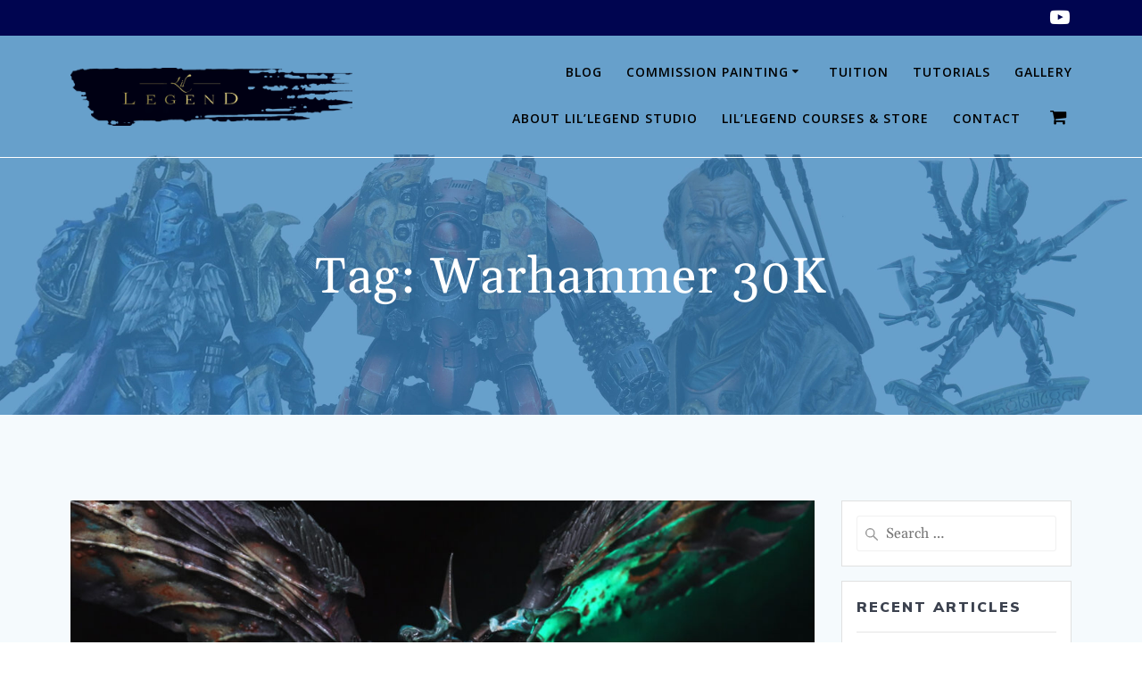

--- FILE ---
content_type: text/html; charset=UTF-8
request_url: https://lillegendstudio.com/tag/warhammer-30k/
body_size: 27291
content:
<!DOCTYPE html>
<html lang="en-GB">
<head>
    <meta charset="UTF-8">
    <meta name="viewport" content="width=device-width, initial-scale=1">
    <link rel="profile" href="http://gmpg.org/xfn/11">

	    <script>
        (function (exports, d) {
            var _isReady = false,
                _event,
                _fns = [];

            function onReady(event) {
                d.removeEventListener("DOMContentLoaded", onReady);
                _isReady = true;
                _event = event;
                _fns.forEach(function (_fn) {
                    var fn = _fn[0],
                        context = _fn[1];
                    fn.call(context || exports, window.jQuery);
                });
            }

            function onReadyIe(event) {
                if (d.readyState === "complete") {
                    d.detachEvent("onreadystatechange", onReadyIe);
                    _isReady = true;
                    _event = event;
                    _fns.forEach(function (_fn) {
                        var fn = _fn[0],
                            context = _fn[1];
                        fn.call(context || exports, event);
                    });
                }
            }

            d.addEventListener && d.addEventListener("DOMContentLoaded", onReady) ||
            d.attachEvent && d.attachEvent("onreadystatechange", onReadyIe);

            function domReady(fn, context) {
                if (_isReady) {
                    fn.call(context, _event);
                }

                _fns.push([fn, context]);
            }

            exports.mesmerizeDomReady = domReady;
        })(window, document);
    </script>
	<meta name='robots' content='index, follow, max-image-preview:large, max-snippet:-1, max-video-preview:-1' />
	<style>img:is([sizes="auto" i], [sizes^="auto," i]) { contain-intrinsic-size: 3000px 1500px }</style>
	
	<!-- This site is optimized with the Yoast SEO plugin v26.8 - https://yoast.com/product/yoast-seo-wordpress/ -->
	<title>Warhammer 30K Archives - Lil Legend Studio</title>
	<link rel="canonical" href="https://lillegendstudio.com/tag/warhammer-30k/" />
	<link rel="next" href="https://lillegendstudio.com/tag/warhammer-30k/page/2/" />
	<meta property="og:locale" content="en_GB" />
	<meta property="og:type" content="article" />
	<meta property="og:title" content="Warhammer 30K Archives - Lil Legend Studio" />
	<meta property="og:url" content="https://lillegendstudio.com/tag/warhammer-30k/" />
	<meta property="og:site_name" content="Lil Legend Studio" />
	<meta name="twitter:card" content="summary_large_image" />
	<meta name="twitter:site" content="@lillegendstudio" />
	<script type="application/ld+json" class="yoast-schema-graph">{"@context":"https://schema.org","@graph":[{"@type":"CollectionPage","@id":"https://lillegendstudio.com/tag/warhammer-30k/","url":"https://lillegendstudio.com/tag/warhammer-30k/","name":"Warhammer 30K Archives - Lil Legend Studio","isPartOf":{"@id":"https://lillegendstudio.com/#website"},"primaryImageOfPage":{"@id":"https://lillegendstudio.com/tag/warhammer-30k/#primaryimage"},"image":{"@id":"https://lillegendstudio.com/tag/warhammer-30k/#primaryimage"},"thumbnailUrl":"https://lillegendstudio.com/wp-content/uploads/IMG_0456.jpg","breadcrumb":{"@id":"https://lillegendstudio.com/tag/warhammer-30k/#breadcrumb"},"inLanguage":"en-GB"},{"@type":"ImageObject","inLanguage":"en-GB","@id":"https://lillegendstudio.com/tag/warhammer-30k/#primaryimage","url":"https://lillegendstudio.com/wp-content/uploads/IMG_0456.jpg","contentUrl":"https://lillegendstudio.com/wp-content/uploads/IMG_0456.jpg","width":1395,"height":1334},{"@type":"BreadcrumbList","@id":"https://lillegendstudio.com/tag/warhammer-30k/#breadcrumb","itemListElement":[{"@type":"ListItem","position":1,"name":"Home","item":"https://lillegendstudio.com/"},{"@type":"ListItem","position":2,"name":"Warhammer 30K"}]},{"@type":"WebSite","@id":"https://lillegendstudio.com/#website","url":"https://lillegendstudio.com/","name":"Lil Legend Studio","description":"Lil Legend Studio","publisher":{"@id":"https://lillegendstudio.com/#organization"},"potentialAction":[{"@type":"SearchAction","target":{"@type":"EntryPoint","urlTemplate":"https://lillegendstudio.com/?s={search_term_string}"},"query-input":{"@type":"PropertyValueSpecification","valueRequired":true,"valueName":"search_term_string"}}],"inLanguage":"en-GB"},{"@type":"Organization","@id":"https://lillegendstudio.com/#organization","name":"Lil'Legend Studio","url":"https://lillegendstudio.com/","logo":{"@type":"ImageObject","inLanguage":"en-GB","@id":"https://lillegendstudio.com/#/schema/logo/image/","url":"https://lillegendstudio.com//wp-content/uploads/Lil-Legend-Logo-Final-Black-round-colour-clean-alternate.png","contentUrl":"https://lillegendstudio.com//wp-content/uploads/Lil-Legend-Logo-Final-Black-round-colour-clean-alternate.png","width":2411,"height":2329,"caption":"Lil'Legend Studio"},"image":{"@id":"https://lillegendstudio.com/#/schema/logo/image/"},"sameAs":["https://www.facebook.com/lillegendstudio","https://x.com/lillegendstudio","https://www.instagram.com/lillegend_studio/","https://www.youtube.com/channel/UCUyqMztgn9d6Nc5ptUe-6EA"]}]}</script>
	<!-- / Yoast SEO plugin. -->


<link rel='dns-prefetch' href='//fonts.googleapis.com' />
<link href='https://fonts.gstatic.com' crossorigin rel='preconnect' />
<link rel="alternate" type="application/rss+xml" title="Lil Legend Studio &raquo; Feed" href="https://lillegendstudio.com/feed/" />
<link rel="alternate" type="application/rss+xml" title="Lil Legend Studio &raquo; Comments Feed" href="https://lillegendstudio.com/comments/feed/" />
<link rel="alternate" type="text/calendar" title="Lil Legend Studio &raquo; iCal Feed" href="https://lillegendstudio.com/events/?ical=1" />
<link rel="alternate" type="application/rss+xml" title="Lil Legend Studio &raquo; Warhammer 30K Tag Feed" href="https://lillegendstudio.com/tag/warhammer-30k/feed/" />
		<!-- This site uses the Google Analytics by ExactMetrics plugin v8.11.1 - Using Analytics tracking - https://www.exactmetrics.com/ -->
							<script src="//www.googletagmanager.com/gtag/js?id=G-BSTQ4V6BN5"  data-cfasync="false" data-wpfc-render="false" type="text/javascript" async></script>
			<script data-cfasync="false" data-wpfc-render="false" type="text/javascript">
				var em_version = '8.11.1';
				var em_track_user = true;
				var em_no_track_reason = '';
								var ExactMetricsDefaultLocations = {"page_location":"https:\/\/lillegendstudio.com\/tag\/warhammer-30k\/"};
								if ( typeof ExactMetricsPrivacyGuardFilter === 'function' ) {
					var ExactMetricsLocations = (typeof ExactMetricsExcludeQuery === 'object') ? ExactMetricsPrivacyGuardFilter( ExactMetricsExcludeQuery ) : ExactMetricsPrivacyGuardFilter( ExactMetricsDefaultLocations );
				} else {
					var ExactMetricsLocations = (typeof ExactMetricsExcludeQuery === 'object') ? ExactMetricsExcludeQuery : ExactMetricsDefaultLocations;
				}

								var disableStrs = [
										'ga-disable-G-BSTQ4V6BN5',
									];

				/* Function to detect opted out users */
				function __gtagTrackerIsOptedOut() {
					for (var index = 0; index < disableStrs.length; index++) {
						if (document.cookie.indexOf(disableStrs[index] + '=true') > -1) {
							return true;
						}
					}

					return false;
				}

				/* Disable tracking if the opt-out cookie exists. */
				if (__gtagTrackerIsOptedOut()) {
					for (var index = 0; index < disableStrs.length; index++) {
						window[disableStrs[index]] = true;
					}
				}

				/* Opt-out function */
				function __gtagTrackerOptout() {
					for (var index = 0; index < disableStrs.length; index++) {
						document.cookie = disableStrs[index] + '=true; expires=Thu, 31 Dec 2099 23:59:59 UTC; path=/';
						window[disableStrs[index]] = true;
					}
				}

				if ('undefined' === typeof gaOptout) {
					function gaOptout() {
						__gtagTrackerOptout();
					}
				}
								window.dataLayer = window.dataLayer || [];

				window.ExactMetricsDualTracker = {
					helpers: {},
					trackers: {},
				};
				if (em_track_user) {
					function __gtagDataLayer() {
						dataLayer.push(arguments);
					}

					function __gtagTracker(type, name, parameters) {
						if (!parameters) {
							parameters = {};
						}

						if (parameters.send_to) {
							__gtagDataLayer.apply(null, arguments);
							return;
						}

						if (type === 'event') {
														parameters.send_to = exactmetrics_frontend.v4_id;
							var hookName = name;
							if (typeof parameters['event_category'] !== 'undefined') {
								hookName = parameters['event_category'] + ':' + name;
							}

							if (typeof ExactMetricsDualTracker.trackers[hookName] !== 'undefined') {
								ExactMetricsDualTracker.trackers[hookName](parameters);
							} else {
								__gtagDataLayer('event', name, parameters);
							}
							
						} else {
							__gtagDataLayer.apply(null, arguments);
						}
					}

					__gtagTracker('js', new Date());
					__gtagTracker('set', {
						'developer_id.dNDMyYj': true,
											});
					if ( ExactMetricsLocations.page_location ) {
						__gtagTracker('set', ExactMetricsLocations);
					}
										__gtagTracker('config', 'G-BSTQ4V6BN5', {"forceSSL":"true","link_attribution":"true"} );
										window.gtag = __gtagTracker;										(function () {
						/* https://developers.google.com/analytics/devguides/collection/analyticsjs/ */
						/* ga and __gaTracker compatibility shim. */
						var noopfn = function () {
							return null;
						};
						var newtracker = function () {
							return new Tracker();
						};
						var Tracker = function () {
							return null;
						};
						var p = Tracker.prototype;
						p.get = noopfn;
						p.set = noopfn;
						p.send = function () {
							var args = Array.prototype.slice.call(arguments);
							args.unshift('send');
							__gaTracker.apply(null, args);
						};
						var __gaTracker = function () {
							var len = arguments.length;
							if (len === 0) {
								return;
							}
							var f = arguments[len - 1];
							if (typeof f !== 'object' || f === null || typeof f.hitCallback !== 'function') {
								if ('send' === arguments[0]) {
									var hitConverted, hitObject = false, action;
									if ('event' === arguments[1]) {
										if ('undefined' !== typeof arguments[3]) {
											hitObject = {
												'eventAction': arguments[3],
												'eventCategory': arguments[2],
												'eventLabel': arguments[4],
												'value': arguments[5] ? arguments[5] : 1,
											}
										}
									}
									if ('pageview' === arguments[1]) {
										if ('undefined' !== typeof arguments[2]) {
											hitObject = {
												'eventAction': 'page_view',
												'page_path': arguments[2],
											}
										}
									}
									if (typeof arguments[2] === 'object') {
										hitObject = arguments[2];
									}
									if (typeof arguments[5] === 'object') {
										Object.assign(hitObject, arguments[5]);
									}
									if ('undefined' !== typeof arguments[1].hitType) {
										hitObject = arguments[1];
										if ('pageview' === hitObject.hitType) {
											hitObject.eventAction = 'page_view';
										}
									}
									if (hitObject) {
										action = 'timing' === arguments[1].hitType ? 'timing_complete' : hitObject.eventAction;
										hitConverted = mapArgs(hitObject);
										__gtagTracker('event', action, hitConverted);
									}
								}
								return;
							}

							function mapArgs(args) {
								var arg, hit = {};
								var gaMap = {
									'eventCategory': 'event_category',
									'eventAction': 'event_action',
									'eventLabel': 'event_label',
									'eventValue': 'event_value',
									'nonInteraction': 'non_interaction',
									'timingCategory': 'event_category',
									'timingVar': 'name',
									'timingValue': 'value',
									'timingLabel': 'event_label',
									'page': 'page_path',
									'location': 'page_location',
									'title': 'page_title',
									'referrer' : 'page_referrer',
								};
								for (arg in args) {
																		if (!(!args.hasOwnProperty(arg) || !gaMap.hasOwnProperty(arg))) {
										hit[gaMap[arg]] = args[arg];
									} else {
										hit[arg] = args[arg];
									}
								}
								return hit;
							}

							try {
								f.hitCallback();
							} catch (ex) {
							}
						};
						__gaTracker.create = newtracker;
						__gaTracker.getByName = newtracker;
						__gaTracker.getAll = function () {
							return [];
						};
						__gaTracker.remove = noopfn;
						__gaTracker.loaded = true;
						window['__gaTracker'] = __gaTracker;
					})();
									} else {
										console.log("");
					(function () {
						function __gtagTracker() {
							return null;
						}

						window['__gtagTracker'] = __gtagTracker;
						window['gtag'] = __gtagTracker;
					})();
									}
			</script>
							<!-- / Google Analytics by ExactMetrics -->
		<script type="text/javascript">
/* <![CDATA[ */
window._wpemojiSettings = {"baseUrl":"https:\/\/s.w.org\/images\/core\/emoji\/16.0.1\/72x72\/","ext":".png","svgUrl":"https:\/\/s.w.org\/images\/core\/emoji\/16.0.1\/svg\/","svgExt":".svg","source":{"concatemoji":"https:\/\/lillegendstudio.com\/wp-includes\/js\/wp-emoji-release.min.js?ver=6.8.3"}};
/*! This file is auto-generated */
!function(s,n){var o,i,e;function c(e){try{var t={supportTests:e,timestamp:(new Date).valueOf()};sessionStorage.setItem(o,JSON.stringify(t))}catch(e){}}function p(e,t,n){e.clearRect(0,0,e.canvas.width,e.canvas.height),e.fillText(t,0,0);var t=new Uint32Array(e.getImageData(0,0,e.canvas.width,e.canvas.height).data),a=(e.clearRect(0,0,e.canvas.width,e.canvas.height),e.fillText(n,0,0),new Uint32Array(e.getImageData(0,0,e.canvas.width,e.canvas.height).data));return t.every(function(e,t){return e===a[t]})}function u(e,t){e.clearRect(0,0,e.canvas.width,e.canvas.height),e.fillText(t,0,0);for(var n=e.getImageData(16,16,1,1),a=0;a<n.data.length;a++)if(0!==n.data[a])return!1;return!0}function f(e,t,n,a){switch(t){case"flag":return n(e,"\ud83c\udff3\ufe0f\u200d\u26a7\ufe0f","\ud83c\udff3\ufe0f\u200b\u26a7\ufe0f")?!1:!n(e,"\ud83c\udde8\ud83c\uddf6","\ud83c\udde8\u200b\ud83c\uddf6")&&!n(e,"\ud83c\udff4\udb40\udc67\udb40\udc62\udb40\udc65\udb40\udc6e\udb40\udc67\udb40\udc7f","\ud83c\udff4\u200b\udb40\udc67\u200b\udb40\udc62\u200b\udb40\udc65\u200b\udb40\udc6e\u200b\udb40\udc67\u200b\udb40\udc7f");case"emoji":return!a(e,"\ud83e\udedf")}return!1}function g(e,t,n,a){var r="undefined"!=typeof WorkerGlobalScope&&self instanceof WorkerGlobalScope?new OffscreenCanvas(300,150):s.createElement("canvas"),o=r.getContext("2d",{willReadFrequently:!0}),i=(o.textBaseline="top",o.font="600 32px Arial",{});return e.forEach(function(e){i[e]=t(o,e,n,a)}),i}function t(e){var t=s.createElement("script");t.src=e,t.defer=!0,s.head.appendChild(t)}"undefined"!=typeof Promise&&(o="wpEmojiSettingsSupports",i=["flag","emoji"],n.supports={everything:!0,everythingExceptFlag:!0},e=new Promise(function(e){s.addEventListener("DOMContentLoaded",e,{once:!0})}),new Promise(function(t){var n=function(){try{var e=JSON.parse(sessionStorage.getItem(o));if("object"==typeof e&&"number"==typeof e.timestamp&&(new Date).valueOf()<e.timestamp+604800&&"object"==typeof e.supportTests)return e.supportTests}catch(e){}return null}();if(!n){if("undefined"!=typeof Worker&&"undefined"!=typeof OffscreenCanvas&&"undefined"!=typeof URL&&URL.createObjectURL&&"undefined"!=typeof Blob)try{var e="postMessage("+g.toString()+"("+[JSON.stringify(i),f.toString(),p.toString(),u.toString()].join(",")+"));",a=new Blob([e],{type:"text/javascript"}),r=new Worker(URL.createObjectURL(a),{name:"wpTestEmojiSupports"});return void(r.onmessage=function(e){c(n=e.data),r.terminate(),t(n)})}catch(e){}c(n=g(i,f,p,u))}t(n)}).then(function(e){for(var t in e)n.supports[t]=e[t],n.supports.everything=n.supports.everything&&n.supports[t],"flag"!==t&&(n.supports.everythingExceptFlag=n.supports.everythingExceptFlag&&n.supports[t]);n.supports.everythingExceptFlag=n.supports.everythingExceptFlag&&!n.supports.flag,n.DOMReady=!1,n.readyCallback=function(){n.DOMReady=!0}}).then(function(){return e}).then(function(){var e;n.supports.everything||(n.readyCallback(),(e=n.source||{}).concatemoji?t(e.concatemoji):e.wpemoji&&e.twemoji&&(t(e.twemoji),t(e.wpemoji)))}))}((window,document),window._wpemojiSettings);
/* ]]> */
</script>
<link rel='stylesheet' id='wp-shopify-styles-css' href='https://lillegendstudio.com/wp-content/plugins/wp-shopify/css/front-styles.css?ver=1769412291' type='text/css' media='all' />
<link rel='stylesheet' id='owl-carousel-min-css-css' href='https://lillegendstudio.com/wp-content/themes/mesmerize-pro/pro/assets/css/owlcarousel/owl.carousel.min.css?ver=6.8.3' type='text/css' media='all' />
<link rel='stylesheet' id='owl-carousel-theme-default-min-css-css' href='https://lillegendstudio.com/wp-content/themes/mesmerize-pro/pro/assets/css/owlcarousel/mesmerize-owl-theme.min.css?ver=6.8.3' type='text/css' media='all' />
<link rel='stylesheet' id='dashicons-css' href='https://lillegendstudio.com/wp-includes/css/dashicons.min.css?ver=6.8.3' type='text/css' media='all' />
<link rel='stylesheet' id='tec-variables-skeleton-css' href='https://lillegendstudio.com/wp-content/plugins/event-tickets/common/build/css/variables-skeleton.css?ver=6.10.1' type='text/css' media='all' />
<link rel='stylesheet' id='tec-variables-full-css' href='https://lillegendstudio.com/wp-content/plugins/event-tickets/common/build/css/variables-full.css?ver=6.10.1' type='text/css' media='all' />
<link rel='stylesheet' id='tribe-common-skeleton-style-css' href='https://lillegendstudio.com/wp-content/plugins/event-tickets/common/build/css/common-skeleton.css?ver=6.10.1' type='text/css' media='all' />
<link rel='stylesheet' id='tribe-common-full-style-css' href='https://lillegendstudio.com/wp-content/plugins/event-tickets/common/build/css/common-full.css?ver=6.10.1' type='text/css' media='all' />
<link rel='stylesheet' id='event-tickets-tickets-css-css' href='https://lillegendstudio.com/wp-content/plugins/event-tickets/build/css/tickets.css?ver=5.27.3' type='text/css' media='all' />
<link rel='stylesheet' id='event-tickets-tickets-rsvp-css-css' href='https://lillegendstudio.com/wp-content/plugins/event-tickets/build/css/rsvp-v1.css?ver=5.27.3' type='text/css' media='all' />
<style id='wp-emoji-styles-inline-css' type='text/css'>

	img.wp-smiley, img.emoji {
		display: inline !important;
		border: none !important;
		box-shadow: none !important;
		height: 1em !important;
		width: 1em !important;
		margin: 0 0.07em !important;
		vertical-align: -0.1em !important;
		background: none !important;
		padding: 0 !important;
	}
</style>
<link rel='stylesheet' id='wp-block-library-css' href='https://lillegendstudio.com/wp-includes/css/dist/block-library/style.min.css?ver=6.8.3' type='text/css' media='all' />
<style id='classic-theme-styles-inline-css' type='text/css'>
/*! This file is auto-generated */
.wp-block-button__link{color:#fff;background-color:#32373c;border-radius:9999px;box-shadow:none;text-decoration:none;padding:calc(.667em + 2px) calc(1.333em + 2px);font-size:1.125em}.wp-block-file__button{background:#32373c;color:#fff;text-decoration:none}
</style>
<style id='widget-for-eventbrite-api-display-eventbrite-events-style-inline-css' type='text/css'>


</style>
<style id='filebird-block-filebird-gallery-style-inline-css' type='text/css'>
ul.filebird-block-filebird-gallery{margin:auto!important;padding:0!important;width:100%}ul.filebird-block-filebird-gallery.layout-grid{display:grid;grid-gap:20px;align-items:stretch;grid-template-columns:repeat(var(--columns),1fr);justify-items:stretch}ul.filebird-block-filebird-gallery.layout-grid li img{border:1px solid #ccc;box-shadow:2px 2px 6px 0 rgba(0,0,0,.3);height:100%;max-width:100%;-o-object-fit:cover;object-fit:cover;width:100%}ul.filebird-block-filebird-gallery.layout-masonry{-moz-column-count:var(--columns);-moz-column-gap:var(--space);column-gap:var(--space);-moz-column-width:var(--min-width);columns:var(--min-width) var(--columns);display:block;overflow:auto}ul.filebird-block-filebird-gallery.layout-masonry li{margin-bottom:var(--space)}ul.filebird-block-filebird-gallery li{list-style:none}ul.filebird-block-filebird-gallery li figure{height:100%;margin:0;padding:0;position:relative;width:100%}ul.filebird-block-filebird-gallery li figure figcaption{background:linear-gradient(0deg,rgba(0,0,0,.7),rgba(0,0,0,.3) 70%,transparent);bottom:0;box-sizing:border-box;color:#fff;font-size:.8em;margin:0;max-height:100%;overflow:auto;padding:3em .77em .7em;position:absolute;text-align:center;width:100%;z-index:2}ul.filebird-block-filebird-gallery li figure figcaption a{color:inherit}

</style>
<link rel='stylesheet' id='font-awesome-css' href='https://lillegendstudio.com/wp-content/plugins/contact-widgets/assets/css/font-awesome.min.css?ver=4.7.0' type='text/css' media='all' />
<style id='global-styles-inline-css' type='text/css'>
:root{--wp--preset--aspect-ratio--square: 1;--wp--preset--aspect-ratio--4-3: 4/3;--wp--preset--aspect-ratio--3-4: 3/4;--wp--preset--aspect-ratio--3-2: 3/2;--wp--preset--aspect-ratio--2-3: 2/3;--wp--preset--aspect-ratio--16-9: 16/9;--wp--preset--aspect-ratio--9-16: 9/16;--wp--preset--color--black: #000000;--wp--preset--color--cyan-bluish-gray: #abb8c3;--wp--preset--color--white: #ffffff;--wp--preset--color--pale-pink: #f78da7;--wp--preset--color--vivid-red: #cf2e2e;--wp--preset--color--luminous-vivid-orange: #ff6900;--wp--preset--color--luminous-vivid-amber: #fcb900;--wp--preset--color--light-green-cyan: #7bdcb5;--wp--preset--color--vivid-green-cyan: #00d084;--wp--preset--color--pale-cyan-blue: #8ed1fc;--wp--preset--color--vivid-cyan-blue: #0693e3;--wp--preset--color--vivid-purple: #9b51e0;--wp--preset--gradient--vivid-cyan-blue-to-vivid-purple: linear-gradient(135deg,rgba(6,147,227,1) 0%,rgb(155,81,224) 100%);--wp--preset--gradient--light-green-cyan-to-vivid-green-cyan: linear-gradient(135deg,rgb(122,220,180) 0%,rgb(0,208,130) 100%);--wp--preset--gradient--luminous-vivid-amber-to-luminous-vivid-orange: linear-gradient(135deg,rgba(252,185,0,1) 0%,rgba(255,105,0,1) 100%);--wp--preset--gradient--luminous-vivid-orange-to-vivid-red: linear-gradient(135deg,rgba(255,105,0,1) 0%,rgb(207,46,46) 100%);--wp--preset--gradient--very-light-gray-to-cyan-bluish-gray: linear-gradient(135deg,rgb(238,238,238) 0%,rgb(169,184,195) 100%);--wp--preset--gradient--cool-to-warm-spectrum: linear-gradient(135deg,rgb(74,234,220) 0%,rgb(151,120,209) 20%,rgb(207,42,186) 40%,rgb(238,44,130) 60%,rgb(251,105,98) 80%,rgb(254,248,76) 100%);--wp--preset--gradient--blush-light-purple: linear-gradient(135deg,rgb(255,206,236) 0%,rgb(152,150,240) 100%);--wp--preset--gradient--blush-bordeaux: linear-gradient(135deg,rgb(254,205,165) 0%,rgb(254,45,45) 50%,rgb(107,0,62) 100%);--wp--preset--gradient--luminous-dusk: linear-gradient(135deg,rgb(255,203,112) 0%,rgb(199,81,192) 50%,rgb(65,88,208) 100%);--wp--preset--gradient--pale-ocean: linear-gradient(135deg,rgb(255,245,203) 0%,rgb(182,227,212) 50%,rgb(51,167,181) 100%);--wp--preset--gradient--electric-grass: linear-gradient(135deg,rgb(202,248,128) 0%,rgb(113,206,126) 100%);--wp--preset--gradient--midnight: linear-gradient(135deg,rgb(2,3,129) 0%,rgb(40,116,252) 100%);--wp--preset--font-size--small: 13px;--wp--preset--font-size--medium: 20px;--wp--preset--font-size--large: 36px;--wp--preset--font-size--x-large: 42px;--wp--preset--font-family--gelasio: Gelasio;--wp--preset--spacing--20: 0.44rem;--wp--preset--spacing--30: 0.67rem;--wp--preset--spacing--40: 1rem;--wp--preset--spacing--50: 1.5rem;--wp--preset--spacing--60: 2.25rem;--wp--preset--spacing--70: 3.38rem;--wp--preset--spacing--80: 5.06rem;--wp--preset--shadow--natural: 6px 6px 9px rgba(0, 0, 0, 0.2);--wp--preset--shadow--deep: 12px 12px 50px rgba(0, 0, 0, 0.4);--wp--preset--shadow--sharp: 6px 6px 0px rgba(0, 0, 0, 0.2);--wp--preset--shadow--outlined: 6px 6px 0px -3px rgba(255, 255, 255, 1), 6px 6px rgba(0, 0, 0, 1);--wp--preset--shadow--crisp: 6px 6px 0px rgba(0, 0, 0, 1);}:where(.is-layout-flex){gap: 0.5em;}:where(.is-layout-grid){gap: 0.5em;}body .is-layout-flex{display: flex;}.is-layout-flex{flex-wrap: wrap;align-items: center;}.is-layout-flex > :is(*, div){margin: 0;}body .is-layout-grid{display: grid;}.is-layout-grid > :is(*, div){margin: 0;}:where(.wp-block-columns.is-layout-flex){gap: 2em;}:where(.wp-block-columns.is-layout-grid){gap: 2em;}:where(.wp-block-post-template.is-layout-flex){gap: 1.25em;}:where(.wp-block-post-template.is-layout-grid){gap: 1.25em;}.has-black-color{color: var(--wp--preset--color--black) !important;}.has-cyan-bluish-gray-color{color: var(--wp--preset--color--cyan-bluish-gray) !important;}.has-white-color{color: var(--wp--preset--color--white) !important;}.has-pale-pink-color{color: var(--wp--preset--color--pale-pink) !important;}.has-vivid-red-color{color: var(--wp--preset--color--vivid-red) !important;}.has-luminous-vivid-orange-color{color: var(--wp--preset--color--luminous-vivid-orange) !important;}.has-luminous-vivid-amber-color{color: var(--wp--preset--color--luminous-vivid-amber) !important;}.has-light-green-cyan-color{color: var(--wp--preset--color--light-green-cyan) !important;}.has-vivid-green-cyan-color{color: var(--wp--preset--color--vivid-green-cyan) !important;}.has-pale-cyan-blue-color{color: var(--wp--preset--color--pale-cyan-blue) !important;}.has-vivid-cyan-blue-color{color: var(--wp--preset--color--vivid-cyan-blue) !important;}.has-vivid-purple-color{color: var(--wp--preset--color--vivid-purple) !important;}.has-black-background-color{background-color: var(--wp--preset--color--black) !important;}.has-cyan-bluish-gray-background-color{background-color: var(--wp--preset--color--cyan-bluish-gray) !important;}.has-white-background-color{background-color: var(--wp--preset--color--white) !important;}.has-pale-pink-background-color{background-color: var(--wp--preset--color--pale-pink) !important;}.has-vivid-red-background-color{background-color: var(--wp--preset--color--vivid-red) !important;}.has-luminous-vivid-orange-background-color{background-color: var(--wp--preset--color--luminous-vivid-orange) !important;}.has-luminous-vivid-amber-background-color{background-color: var(--wp--preset--color--luminous-vivid-amber) !important;}.has-light-green-cyan-background-color{background-color: var(--wp--preset--color--light-green-cyan) !important;}.has-vivid-green-cyan-background-color{background-color: var(--wp--preset--color--vivid-green-cyan) !important;}.has-pale-cyan-blue-background-color{background-color: var(--wp--preset--color--pale-cyan-blue) !important;}.has-vivid-cyan-blue-background-color{background-color: var(--wp--preset--color--vivid-cyan-blue) !important;}.has-vivid-purple-background-color{background-color: var(--wp--preset--color--vivid-purple) !important;}.has-black-border-color{border-color: var(--wp--preset--color--black) !important;}.has-cyan-bluish-gray-border-color{border-color: var(--wp--preset--color--cyan-bluish-gray) !important;}.has-white-border-color{border-color: var(--wp--preset--color--white) !important;}.has-pale-pink-border-color{border-color: var(--wp--preset--color--pale-pink) !important;}.has-vivid-red-border-color{border-color: var(--wp--preset--color--vivid-red) !important;}.has-luminous-vivid-orange-border-color{border-color: var(--wp--preset--color--luminous-vivid-orange) !important;}.has-luminous-vivid-amber-border-color{border-color: var(--wp--preset--color--luminous-vivid-amber) !important;}.has-light-green-cyan-border-color{border-color: var(--wp--preset--color--light-green-cyan) !important;}.has-vivid-green-cyan-border-color{border-color: var(--wp--preset--color--vivid-green-cyan) !important;}.has-pale-cyan-blue-border-color{border-color: var(--wp--preset--color--pale-cyan-blue) !important;}.has-vivid-cyan-blue-border-color{border-color: var(--wp--preset--color--vivid-cyan-blue) !important;}.has-vivid-purple-border-color{border-color: var(--wp--preset--color--vivid-purple) !important;}.has-vivid-cyan-blue-to-vivid-purple-gradient-background{background: var(--wp--preset--gradient--vivid-cyan-blue-to-vivid-purple) !important;}.has-light-green-cyan-to-vivid-green-cyan-gradient-background{background: var(--wp--preset--gradient--light-green-cyan-to-vivid-green-cyan) !important;}.has-luminous-vivid-amber-to-luminous-vivid-orange-gradient-background{background: var(--wp--preset--gradient--luminous-vivid-amber-to-luminous-vivid-orange) !important;}.has-luminous-vivid-orange-to-vivid-red-gradient-background{background: var(--wp--preset--gradient--luminous-vivid-orange-to-vivid-red) !important;}.has-very-light-gray-to-cyan-bluish-gray-gradient-background{background: var(--wp--preset--gradient--very-light-gray-to-cyan-bluish-gray) !important;}.has-cool-to-warm-spectrum-gradient-background{background: var(--wp--preset--gradient--cool-to-warm-spectrum) !important;}.has-blush-light-purple-gradient-background{background: var(--wp--preset--gradient--blush-light-purple) !important;}.has-blush-bordeaux-gradient-background{background: var(--wp--preset--gradient--blush-bordeaux) !important;}.has-luminous-dusk-gradient-background{background: var(--wp--preset--gradient--luminous-dusk) !important;}.has-pale-ocean-gradient-background{background: var(--wp--preset--gradient--pale-ocean) !important;}.has-electric-grass-gradient-background{background: var(--wp--preset--gradient--electric-grass) !important;}.has-midnight-gradient-background{background: var(--wp--preset--gradient--midnight) !important;}.has-small-font-size{font-size: var(--wp--preset--font-size--small) !important;}.has-medium-font-size{font-size: var(--wp--preset--font-size--medium) !important;}.has-large-font-size{font-size: var(--wp--preset--font-size--large) !important;}.has-x-large-font-size{font-size: var(--wp--preset--font-size--x-large) !important;}.has-gelasio-font-family{font-family: var(--wp--preset--font-family--gelasio) !important;}
:where(.wp-block-post-template.is-layout-flex){gap: 1.25em;}:where(.wp-block-post-template.is-layout-grid){gap: 1.25em;}
:where(.wp-block-columns.is-layout-flex){gap: 2em;}:where(.wp-block-columns.is-layout-grid){gap: 2em;}
:root :where(.wp-block-pullquote){font-size: 1.5em;line-height: 1.6;}
</style>
<link rel='stylesheet' id='foobox-free-min-css' href='https://lillegendstudio.com/wp-content/plugins/foobox-image-lightbox/free/css/foobox.free.min.css?ver=2.7.41' type='text/css' media='all' />
<link rel='stylesheet' id='lbwps-styles-photoswipe5-main-css' href='https://lillegendstudio.com/wp-content/plugins/lightbox-photoswipe/assets/ps5/styles/main.css?ver=5.8.2' type='text/css' media='all' />
<link rel='stylesheet' id='patreon-wordpress-css-css' href='https://lillegendstudio.com/wp-content/plugins/patreon-connect/assets/css/app.css?ver=6.8.3' type='text/css' media='all' />
<link rel='stylesheet' id='poll-maker-ays-css' href='https://lillegendstudio.com/wp-content/plugins/poll-maker/public/css/poll-maker-ays-public.css?ver=6.2.0' type='text/css' media='all' />
<link rel='stylesheet' id='responsive-lightbox-prettyphoto-css' href='https://lillegendstudio.com/wp-content/plugins/responsive-lightbox/assets/prettyphoto/prettyPhoto.min.css?ver=3.1.6' type='text/css' media='all' />
<link rel='stylesheet' id='woocommerce-layout-css' href='https://lillegendstudio.com/wp-content/plugins/woocommerce/assets/css/woocommerce-layout.css?ver=10.4.3' type='text/css' media='all' />
<link rel='stylesheet' id='woocommerce-smallscreen-css' href='https://lillegendstudio.com/wp-content/plugins/woocommerce/assets/css/woocommerce-smallscreen.css?ver=10.4.3' type='text/css' media='only screen and (max-width: 768px)' />
<link rel='stylesheet' id='woocommerce-general-css' href='https://lillegendstudio.com/wp-content/plugins/woocommerce/assets/css/woocommerce.css?ver=10.4.3' type='text/css' media='all' />
<link rel='stylesheet' id='mesmerize-woo-css' href='https://lillegendstudio.com/wp-content/themes/mesmerize-pro/woocommerce.css?ver=1.6.163' type='text/css' media='all' />
<style id='mesmerize-woo-inline-css' type='text/css'>
/* cached */
@media (min-width: 768px) {
 /** .woocommerce ul.products li.product:not(.in-page-section) - 2 */
.woocommerce ul.products li.product:not(.in-page-section) {-webkit-flex-basis: 50%;-moz-flex-basis: 50%;-ms-flex-preferred-size: 50%;flex-basis: 50%;max-width: 50%;}
 /** .woocommerce.single-product .related .products li.product - 2 */
.woocommerce.single-product .related .products li.product {-webkit-flex-basis: 50%;-moz-flex-basis: 50%;-ms-flex-preferred-size: 50%;flex-basis: 50%;max-width: 50%;}
 /** .woocommerce.single-product .upsells .products li.product - 2 */
.woocommerce.single-product .upsells .products li.product {-webkit-flex-basis: 50%;-moz-flex-basis: 50%;-ms-flex-preferred-size: 50%;flex-basis: 50%;max-width: 50%;}
 /** .woocommerce .cart-collaterals .cross-sells .products li.product - 2 */
.woocommerce .cart-collaterals .cross-sells .products li.product {-webkit-flex-basis: 50%;-moz-flex-basis: 50%;-ms-flex-preferred-size: 50%;flex-basis: 50%;max-width: 50%;}}
@media (min-width: 1024px) {
 /** .woocommerce ul.products li.product:not(.in-page-section) - 4 */
.woocommerce ul.products li.product:not(.in-page-section) {-webkit-flex-basis: 25%;-moz-flex-basis: 25%;-ms-flex-preferred-size: 25%;flex-basis: 25%;max-width: 25%;}
 /** .woocommerce.single-product .related .products li.product - 4 */
.woocommerce.single-product .related .products li.product {-webkit-flex-basis: 25%;-moz-flex-basis: 25%;-ms-flex-preferred-size: 25%;flex-basis: 25%;max-width: 25%;}
 /** .woocommerce.single-product .upsells .products li.product - 4 */
.woocommerce.single-product .upsells .products li.product {-webkit-flex-basis: 25%;-moz-flex-basis: 25%;-ms-flex-preferred-size: 25%;flex-basis: 25%;max-width: 25%;}
 /** .woocommerce .cart-collaterals .cross-sells .products li.product - 2 */
.woocommerce .cart-collaterals .cross-sells .products li.product {-webkit-flex-basis: 50%;-moz-flex-basis: 50%;-ms-flex-preferred-size: 50%;flex-basis: 50%;max-width: 50%;}}
</style>
<style id='woocommerce-inline-inline-css' type='text/css'>
.woocommerce form .form-row .required { visibility: visible; }
</style>
<link rel='stylesheet' id='ivory-search-styles-css' href='https://lillegendstudio.com/wp-content/plugins/add-search-to-menu/public/css/ivory-search.min.css?ver=5.5.14' type='text/css' media='all' />
<link rel='stylesheet' id='widget-for-eventbrite-api-css' href='https://lillegendstudio.com/wp-content/plugins/widget-for-eventbrite-api/frontend/css/frontend.css?ver=6.5.6' type='text/css' media='all' />
<link rel='stylesheet' id='mesmerize-style-css' href='https://lillegendstudio.com/wp-content/themes/mesmerize-pro/style.min.css?ver=1.6.163' type='text/css' media='all' />
<style id='mesmerize-style-inline-css' type='text/css'>
img.logo.dark, img.custom-logo{width:auto;max-height:100px !important;}
/** cached kirki style */.footer-content{background-position:center center;-webkit-background-size:cover;-moz-background-size:cover;-ms-background-size:cover;-o-background-size:cover;background-size:cover;}.footer .footer-content{border-top-color:#e8e8e8;border-top-width:5px;border-top-style:solid;}.footer h1, .footer h2, .footer h3, .footer h4, .footer h5, .footer h6{color:#262D3F!important;}.footer p, .footer{color:#989898;}.footer a{color:#9B9B9B;}.footer a:hover{color:#03A9F4;}.footer a .fa, .footer .fa{color:#E1D9D9;}.footer a:hover .fa{color:#FFFFFF;}body{font-family:"Open Sans", Helvetica, Arial, sans-serif;font-weight:300;font-style:normal;color:#6B7C93;}body h1{font-family:Muli, Helvetica, Arial, sans-serif;font-weight:600;font-size:2.625rem;line-height:4rem;letter-spacing:normal;color:#3C424F;}body h2{font-family:Muli, Helvetica, Arial, sans-serif;font-weight:600;font-size:2.188rem;line-height:3rem;letter-spacing:normal;text-transform:none;color:#3C424F;}body h3{font-family:Muli, Helvetica, Arial, sans-serif;font-weight:600;font-size:1.313rem;line-height:2.25rem;letter-spacing:normal;text-transform:none;color:#3C424F;}body h4{font-family:Muli, Helvetica, Arial, sans-serif;font-weight:600;font-size:0.963rem;line-height:1.75rem;letter-spacing:0.0625rem;text-transform:none;color:#3C424F;}body h5{font-family:Muli, Helvetica, Arial, sans-serif;font-weight:800;font-size:0.875rem;line-height:1.5rem;letter-spacing:2px;text-transform:none;color:#3C424F;}body h6{font-family:Muli, Helvetica, Arial, sans-serif;font-weight:800;font-size:0.766rem;line-height:1.375rem;letter-spacing:0.1875rem;color:#3C424F;}.header-homepage:not(.header-slide).color-overlay:before{background:#000000;}.header-homepage:not(.header-slide) .background-overlay,.header-homepage:not(.header-slide).color-overlay::before{opacity:0.5;}.header.color-overlay:after{filter:invert(0%) ;}.header-homepage p.header-subtitle2{margin-top:0;margin-bottom:20px;font-family:Roboto, Helvetica, Arial, sans-serif;font-weight:300;font-style:normal;font-size:1.4em;line-height:130%;text-transform:none;color:#FFFFFF;background:rgba(0,0,0,0);padding-top:0px;padding-bottom:0px;padding-left:0px;padding-right:0px;-webkit-border-radius:0px;-moz-border-radius:0px;border-radius:0px;}.header-homepage h1.hero-title{font-family:Muli, Helvetica, Arial, sans-serif;font-weight:300;font-style:normal;font-size:3.3em;line-height:114%;letter-spacing:0.9px;text-transform:none;color:#FFFFFF;}.header-homepage .hero-title{margin-top:0;margin-bottom:20px;background:rgba(0,0,0,0);padding-top:0px;padding-bottom:0px;padding-left:0px;padding-right:0px;-webkit-border-radius:0px;-moz-border-radius:0px;border-radius:0px;}.header-homepage p.header-subtitle{margin-top:0;margin-bottom:20px;font-family:Muli, Helvetica, Arial, sans-serif;font-weight:300;font-style:normal;font-size:1.4em;line-height:130%;text-transform:none;color:#FFFFFF;background:rgba(0,0,0,0);padding-top:0px;padding-bottom:0px;padding-left:0px;padding-right:0px;-webkit-border-radius:0px;-moz-border-radius:0px;border-radius:0px;}.header-buttons-wrapper{background:rgba(0,0,0,0);padding-top:0px;padding-bottom:0px;padding-left:0px;padding-right:0px;-webkit-border-radius:0px;-moz-border-radius:0px;border-radius:0px;}.inner-header-description{padding-top:8%;padding-bottom:8%;}.inner-header-description .header-subtitle{font-family:Muli, Helvetica, Arial, sans-serif;font-weight:300;font-style:normal;font-size:1.3em;line-height:130%;letter-spacing:0px;text-transform:none;color:#ffffff;}.inner-header-description h1.hero-title{font-family:Muli, Helvetica, Arial, sans-serif;font-weight:300;font-style:normal;font-size:3.5em;line-height:114%;letter-spacing:0.9px;text-transform:none;color:#ffffff;}.header-top-bar{background-color:rgb(0,5,80);}.header-top-bar-inner{height:40px;}.header-top-bar .header-top-bar-area.area-left span{color:#FFFFFF;}.header-top-bar .header-top-bar-area.area-left i.fa{color:#999;}.header-top-bar .header-top-bar-area.area-left .top-bar-social-icons i{color:#fff;}.header-top-bar .header-top-bar-area.area-left .top-bar-social-icons i:hover{color:#fff;}.header-top-bar .header-top-bar-area.area-left .top-bar-menu > li > a{color:#fff;}.header-top-bar .header-top-bar-area.area-left .top-bar-menu > li > a:hover{color:#fff!important;}.header-top-bar .header-top-bar-area.area-left .top-bar-menu > li > a:visited{color:#fff;}.header-top-bar .header-top-bar-area.area-left span.top-bar-text{color:#999;}.header-top-bar .header-top-bar-area.area-right span{color:#FFFFFF;}.header-top-bar .header-top-bar-area.area-right i.fa{color:#999;}.header-top-bar .header-top-bar-area.area-right .top-bar-social-icons i{color:#fff;}.header-top-bar .header-top-bar-area.area-right .top-bar-social-icons i:hover{color:#CEBF00;}.header-top-bar .header-top-bar-area.area-right .top-bar-menu > li > a{color:#fff;}.header-top-bar .header-top-bar-area.area-right .top-bar-menu > li > a:hover{color:#fff!important;}.header-top-bar .header-top-bar-area.area-right .top-bar-menu > li > a:visited{color:#fff;}.header-top-bar .header-top-bar-area.area-right span.top-bar-text{color:#999;}.mesmerize-front-page .navigation-bar.bordered{border-bottom-color:rgba(255,255,255,1);border-bottom-width:1px;border-bottom-style:solid;}.mesmerize-inner-page .navigation-bar.bordered{border-bottom-color:rgba(255,255,255,1);border-bottom-width:1px;border-bottom-style:solid;}.mesmerize-inner-page .navigation-bar.coloured-nav:not(.fixto-fixed){background-color:rgba(255,255,255,1)!important;}.mesmerize-inner-page .fixto-fixed .main_menu_col, .mesmerize-inner-page .fixto-fixed .main-menu{justify-content:flex-end!important;}.mesmerize-inner-page .navigation-bar.fixto-fixed{background-color:rgba(255, 255, 255, 1)!important;}.mesmerize-inner-page #main_menu > li > a{font-family:"Open Sans", Helvetica, Arial, sans-serif;font-weight:600;font-style:normal;font-size:14px;line-height:160%;letter-spacing:1px;text-transform:uppercase;}.mesmerize-front-page .navigation-bar.coloured-nav:not(.fixto-fixed){background-color:rgba(255,255,255,1)!important;}.mesmerize-front-page .fixto-fixed .main_menu_col, .mesmerize-front-page .fixto-fixed .main-menu{justify-content:flex-end!important;}.mesmerize-front-page .navigation-bar.fixto-fixed{background-color:rgba(255, 255, 255, 1)!important;}.mesmerize-front-page #main_menu > li > a{font-family:"Open Sans", Helvetica, Arial, sans-serif;font-weight:600;font-style:normal;font-size:14px;line-height:160%;letter-spacing:1px;text-transform:uppercase;}.mesmerize-front-page #main_menu > li li > a{font-family:"Open Sans", Helvetica, Arial, sans-serif;font-weight:600;font-style:normal;font-size:0.875rem;line-height:120%;letter-spacing:0px;text-transform:none;}.mesmerize-front-page .header-nav-area .social-icons a{color:#FFFFFF!important;}.mesmerize-front-page .fixto-fixed .header-nav-area .social-icons a{color:#000000!important;}.mesmerize-front-page  .nav-search.widget_search *{color:#FFFFFF;}.mesmerize-front-page  .nav-search.widget_search input{border-color:#FFFFFF;}.mesmerize-front-page  .nav-search.widget_search input::-webkit-input-placeholder{color:#FFFFFF;}.mesmerize-front-page  .nav-search.widget_search input:-ms-input-placeholder{color:#FFFFFF;}.mesmerize-front-page  .nav-search.widget_search input:-moz-placeholder{color:#FFFFFF;}.mesmerize-front-page .fixto-fixed  .nav-search.widget_search *{color:#000000;}.mesmerize-front-page .fixto-fixed  .nav-search.widget_search input{border-color:#000000;}.mesmerize-front-page .fixto-fixed  .nav-search.widget_search input::-webkit-input-placeholder{color:#000000;}.mesmerize-front-page .fixto-fixed  .nav-search.widget_search input:-ms-input-placeholder{color:#000000;}.mesmerize-front-page .fixto-fixed  .nav-search.widget_search input:-moz-placeholder{color:#000000;}.mesmerize-inner-page .inner_header-nav-area .social-icons a{color:#FFFFFF!important;}.mesmerize-inner-page .fixto-fixed .inner_header-nav-area .social-icons a{color:#000000!important;}.mesmerize-inner-page .nav-search.widget_search *{color:#FFFFFF;}.mesmerize-inner-page .nav-search.widget_search input{border-color:#FFFFFF;}.mesmerize-inner-page .nav-search.widget_search input::-webkit-input-placeholder{color:#FFFFFF;}.mesmerize-inner-page .nav-search.widget_search input:-ms-input-placeholder{color:#FFFFFF;}.mesmerize-inner-page .nav-search.widget_search input:-moz-placeholder{color:#FFFFFF;}.mesmerize-inner-page .fixto-fixed .nav-search.widget_search *{color:#000000;}.mesmerize-inner-page .fixto-fixed .nav-search.widget_search input{border-color:#000000;}.mesmerize-inner-page .fixto-fixed .nav-search.widget_search input::-webkit-input-placeholder{color:#000000;}.mesmerize-inner-page .fixto-fixed .nav-search.widget_search input:-ms-input-placeholder{color:#000000;}.mesmerize-inner-page .fixto-fixed .nav-search.widget_search input:-moz-placeholder{color:#000000;}[data-component="offcanvas"] i.fa{color:rgb(10,1,0)!important;}[data-component="offcanvas"] .bubble{background-color:rgb(10,1,0)!important;}.fixto-fixed [data-component="offcanvas"] i.fa{color:rgb(255,255,255)!important;}.fixto-fixed [data-component="offcanvas"] .bubble{background-color:rgb(255,255,255)!important;}#offcanvas-wrapper{background-color:rgb(38,38,38)!important;}html.has-offscreen body:after{background-color:rgba(34, 43, 52, 0.7)!important;}#offcanvas-wrapper *:not(.arrow){color:#FFFFFF!important;}#offcanvas_menu li.open, #offcanvas_menu li.current-menu-item, #offcanvas_menu li.current-menu-item > a, #offcanvas_menu li.current_page_item, #offcanvas_menu li.current_page_item > a{background-color:#DBD7D7;}#offcanvas_menu li.open > a, #offcanvas_menu li.open > a > i, #offcanvas_menu li.current-menu-item > a, #offcanvas_menu li.current_page_item > a{color:#2395F6!important;}#offcanvas_menu li.open > a, #offcanvas_menu li.current-menu-item > a, #offcanvas_menu li.current_page_item > a{border-left-color:#2395F6!important;}#offcanvas_menu li > ul{background-color:rgb(104,107,119);}#offcanvas_menu li > a{font-family:"Open Sans", Helvetica, Arial, sans-serif;font-weight:400;font-style:normal;font-size:0.875rem;line-height:100%;letter-spacing:0px;text-transform:none;}.navigation-bar.homepage.coloured-nav a.text-logo,.navigation-bar.homepage.coloured-nav #main_menu li.logo > a.text-logo,.navigation-bar.homepage.coloured-nav #main_menu li.logo > a.text-logo:hover{color:#000000;font-family:inherit;font-weight:600;font-style:normal;font-size:2em;line-height:100%;letter-spacing:0px;text-transform:uppercase;}.navigation-bar.homepage.fixto-fixed a.text-logo,.navigation-bar.homepage.fixto-fixed .dark-logo a.text-logo{color:#000000!important;}.navigation-bar:not(.homepage) a.text-logo,.navigation-bar:not(.homepage) #main_menu li.logo > a.text-logo,.navigation-bar:not(.homepage) #main_menu li.logo > a.text-logo:hover,.navigation-bar:not(.homepage) a.text-logo,.navigation-bar:not(.homepage) #main_menu li.logo > a.text-logo,.navigation-bar:not(.homepage) #main_menu li.logo > a.text-logo:hover{color:#4a4a4a;font-family:inherit;font-weight:600;font-size:1.6rem;line-height:100%;letter-spacing:0px;text-transform:uppercase;}.navigation-bar.fixto-fixed:not(.homepage) a.text-logo,.navigation-bar.fixto-fixed:not(.homepage) .dark-logo a.text-logo, .navigation-bar.alternate:not(.homepage) a.text-logo, .navigation-bar.alternate:not(.homepage) .dark-logo a.text-logo{color:#4a4a4a!important;}.owl-carousel .animated{animation-duration:1000ms;-webkit-animation-duration:1000ms;}#header-slides-container .owl-stage{background:#000013;}.header-slider-navigation.separated .owl-nav .owl-next,.header-slider-navigation.separated .owl-nav .owl-prev{margin-left:40px;margin-right:40px;}.header-slider-navigation .owl-nav .owl-next,.header-slider-navigation .owl-nav .owl-prev{padding:0px;background:rgba(0, 0, 0, 0);}.header-slider-navigation .owl-nav .owl-next i,.header-slider-navigation .owl-nav .owl-prev i{font-size:38px;width:38px;height:38px;color:#ffffff;}.header-slider-navigation .owl-nav .owl-next:hover,.header-slider-navigation .owl-nav .owl-prev:hover{background:rgba(0, 0, 0, 0);}.header-slider-navigation.separated .owl-nav .owl-autoplay{margin-left:10px;margin-right:10px;}.header-slider-navigation .owl-nav .owl-autoplay{padding:0px;background:rgba(0, 0, 0, 0);}.header-slider-navigation .owl-nav .owl-autoplay i{font-size:18px;width:18px;height:18px;}.header-slider-navigation .owl-nav .owl-autoplay:hover{background:rgba(0, 0, 0, 0);}.header-slider-navigation .owl-dots{margin-bottom:0px;margin-top:0px;}.header-slider-navigation .owl-dots .owl-dot span{background:rgba(255,255,255,0.3);}.header-slider-navigation .owl-dots .owl-dot.active span,.header-slider-navigation .owl-dots .owl-dot:hover span{background:#ffffff;}.header-slider-navigation .owl-dots .owl-dot{margin:0px 7px;}@media (min-width: 767px){.footer .footer-content{padding-top:30px;padding-bottom:30px;}}@media (max-width: 1023px){body{font-size:calc( 16px * 0.875 );}}@media (min-width: 1024px){body{font-size:16px;}}@media only screen and (min-width: 768px){body h1{font-size:3rem;}body h2{font-size:2.5rem;}body h3{font-size:1.5rem;}body h4{font-size:1.1rem;}body h5{font-size:1rem;}body h6{font-size:0.875rem;}.header-homepage p.header-subtitle2{font-size:1.4em;}.header-homepage h1.hero-title{font-size:3.5rem;}.header-homepage p.header-subtitle{font-size:1.4em;}.header-content .align-holder{width:50%!important;}.inner-header-description{text-align:center!important;}.inner-header-description .header-subtitle{font-size:1.3em;}.inner-header-description h1.hero-title{font-size:3.5em;}}@media screen and (min-width: 768px){.header{background-position:center bottom;}}
</style>
<link rel='stylesheet' id='mesmerize-fonts-css' href="" data-href='https://fonts.googleapis.com/css?family=Open+Sans%3A300%2C400%2C600%2C700%2C300%2C400%2C600%2C700%7CMuli%3A300%2C300italic%2C400%2C400italic%2C600%2C600italic%2C700%2C700italic%2C900%2C900italic%2C300%2C300italic%2C400%2C400italic%2C600%2C600italic%2C700%2C700italic%2C900%2C900italic%7CPlayfair+Display%3A400%2C400italic%2C700%2C700italic%2C400%2C400italic%2C700%2C700italic%7CRoboto%3A300%2C400%7CAdamina%3Aregular&#038;subset=latin%2Clatin-ext&#038;display=swap' type='text/css' media='all' />
<link rel='stylesheet' id='wpcw-css' href='https://lillegendstudio.com/wp-content/plugins/contact-widgets/assets/css/style.min.css?ver=1.0.1' type='text/css' media='all' />
<link rel='stylesheet' id='cb_p6-css-main-css' href='https://lillegendstudio.com/wp-content/plugins/patron-button-and-widgets-by-codebard/plugin/templates/default/style.css?ver=6.8.3' type='text/css' media='all' />
<link rel='stylesheet' id='cb_p6_a1-css-main-css' href='https://lillegendstudio.com/wp-content/plugins/patron-plugin-pro/plugin/templates/default/style.css?ver=1.6.7' type='text/css' media='all' />
<link rel='stylesheet' id='mesmerize-style-bundle-css' href='https://lillegendstudio.com/wp-content/themes/mesmerize-pro/pro/assets/css/theme.bundle.min.css?ver=1.6.163' type='text/css' media='all' />
<script type="text/javascript" src="https://lillegendstudio.com/wp-includes/js/jquery/jquery.min.js?ver=3.7.1" id="jquery-core-js"></script>
<script type="text/javascript" src="https://lillegendstudio.com/wp-includes/js/jquery/jquery-migrate.min.js?ver=3.4.1" id="jquery-migrate-js"></script>
<script type="text/javascript" id="jquery-js-after">
/* <![CDATA[ */
    
        (function () {
            function setHeaderTopSpacing() {

                setTimeout(function() {
                  var headerTop = document.querySelector('.header-top');
                  var headers = document.querySelectorAll('.header-wrapper .header,.header-wrapper .header-homepage');

                  for (var i = 0; i < headers.length; i++) {
                      var item = headers[i];
                      item.style.paddingTop = headerTop.getBoundingClientRect().height + "px";
                  }

                    var languageSwitcher = document.querySelector('.mesmerize-language-switcher');

                    if(languageSwitcher){
                        languageSwitcher.style.top = "calc( " +  headerTop.getBoundingClientRect().height + "px + 1rem)" ;
                    }
                    
                }, 100);

             
            }

            window.addEventListener('resize', setHeaderTopSpacing);
            window.mesmerizeSetHeaderTopSpacing = setHeaderTopSpacing
            mesmerizeDomReady(setHeaderTopSpacing);
        })();
    
    
/* ]]> */
</script>
<script type="text/javascript" src="https://lillegendstudio.com/wp-content/themes/mesmerize-pro/pro/assets/js/owl.carousel.min.js?ver=6.8.3" id="owl-carousel-min-js-js"></script>
<script type="text/javascript" id="mesmerize-slider-custom-js-js-before">
/* <![CDATA[ */
_sliderSettings = {"slideRewind":true,"slideAutoplay":true,"sliderShowPlayPause":true,"slideDuration":5000,"slideProgressBar":false,"slideProgressBarHeight":"5","slideAnimationDuration":1000,"slideAnimateOut":"fadeOut","slideAnimateIn":"fadeIn","slideNavigation":true,"slideGroupNavigation":false,"slidePrevNextButtons":true,"slidePrevNextButtonsPosition":"center","slidePrevNextButtonsOffsetTop":0,"slidePrevNextButtonsOffsetCenter":-10,"slidePrevNextButtonsOffsetBottom":0,"slidePrevNextButtonsStyle":"rounded-slider-button","slidePrevNextButtonsSize":"0","slidePrevButtonIcon":"fa-angle-left","slideNextButtonIcon":"fa-angle-right","slideAutoplayButtonPosition":"right bottom","slideAutoplayButtonOffsetTop":0,"slideAutoplayButtonOffsetBottom":"12","slideAutoplayButtonStyle":"rounded-slider-button","slideAutoplayButtonSize":"0","slidePauseButtonIcon":"fa-pause","slidePlayButtonIcon":"fa-play","slidePagination":true,"slidePaginationPosition":"bottom","slidePaginationShapesType":"small-circles","slideOverlappable":true,"slideOverlapWith":95,"slideBottomArrowOffset":5,"IEDetected":false};
/* ]]> */
</script>
<script type="text/javascript" src="https://lillegendstudio.com/wp-content/themes/mesmerize-pro/pro/assets/js/mesmerize-slider.js?ver=6.8.3" id="mesmerize-slider-custom-js-js"></script>
<script type="text/javascript" src="https://lillegendstudio.com/wp-content/plugins/google-analytics-dashboard-for-wp/assets/js/frontend-gtag.min.js?ver=8.11.1" id="exactmetrics-frontend-script-js" async="async" data-wp-strategy="async"></script>
<script data-cfasync="false" data-wpfc-render="false" type="text/javascript" id='exactmetrics-frontend-script-js-extra'>/* <![CDATA[ */
var exactmetrics_frontend = {"js_events_tracking":"true","download_extensions":"doc,pdf,ppt,zip,xls,docx,pptx,xlsx","inbound_paths":"[{\"path\":\"\\\/go\\\/\",\"label\":\"affiliate\"},{\"path\":\"\\\/recommend\\\/\",\"label\":\"affiliate\"}]","home_url":"https:\/\/lillegendstudio.com","hash_tracking":"false","v4_id":"G-BSTQ4V6BN5"};/* ]]> */
</script>
<script type="text/javascript" id="widget-for-eventbrite-api-display-eventbrite-events-script-js-extra">
/* <![CDATA[ */
var wfea_freemius = {"current_plan":"free","can_use_premium_code":"","is_plan_silver":"","is_plan_gold":"","is_plan_platinum":""};
var wfea_controls_meta = {"common":{"free":[{"name":"wfea_limit","label":"Number of Events to Display","type":"number","args":{"default":5}},{"name":"wfea_order_by","label":"Event Sort Order","type":"select2","args":{"options":{"asc":"Ascending Date","desc":"Descending Date","created_asc":"Created Date \u2013 ascending","created_desc":"Created Date \u2013 descending","published_asc":"EB Published Ascending","published_desc":"EB Published Descending"}}}]},"display":{"free":[{"name":"wfea_booknow","label":"Book Now button"},{"name":"wfea_date","label":"Event Date\/Time in Heading","args":{"condition":{"wfea_layout!":"short_date"}}},{"name":"wfea_excerpt","label":"Excerpt of Event Summary"},{"name":"wfea_thumb","label":"Image Display"},{"name":"wfea_thumb_original","label":"High Resolution Image","args":{"condition":{"wfea_thumb":["true"]}}},{"name":"wfea_readmore","label":"Read More Link on Excerpt","args":{"condition":{"wfea_layout!":["cal","cal_list"]}}}]},"enabling":{"free":[{"name":"wfea_newtab","label":"Link to EB in New Tab","args":{"default":"","condition":{"wfea_layout!":["cal","cal_list"]}}}]},"filtering":[],"selection":{"free":[{"name":"wfea_status","label":"Event Status","type":"select2","args":{"options":{"live":"Live","started":"Started","ended":"Ended","canceled":"Canceled","draft":"Draft","all":"All"},"default":"live","multiple":"true"}}]},"settings":{"free":[{"name":"wfea_booknow_text","label":"Book Now Wording","type":"text","args":{"default":"Register >>"}},{"name":"wfea_css_class","label":"Custom CSS Class","type":"text"},{"name":"wfea_cssID","label":"Custom CSS ID","type":"text"},{"name":"wfea_thumb_align","label":"Image Alignment","type":"select2","args":{"options":{"eaw-alignleft":"Left","eaw-alignright":"Right","eaw-aligncenter":"Center"},"condition":{"wfea_layout":"widget"},"default":"eaw-alignright"}},{"name":"wfea_length","label":"Length of Description","type":"number"},{"name":"wfea_thumb_width","label":"Image Width","type":"number","args":{"condition":{"wfea_layout":"widget"},"default":350,"max":""}},{"name":"wfea_thumb_default","label":"Default Image","type":"text"},{"name":"wfea_readmore_text","label":"Read More Wording","type":"text","args":{"default":"Read More >>","condition":{"wfea_layout!":["cal","cal_list"]}}}]},"ajaxurl":"https:\/\/lillegendstudio.com\/wp-admin\/admin-ajax.php","nonce":"9f4370e010"};
/* ]]> */
</script>
<script type="text/javascript" src="https://lillegendstudio.com/wp-content/plugins/responsive-lightbox/assets/prettyphoto/jquery.prettyPhoto.min.js?ver=3.1.6" id="responsive-lightbox-prettyphoto-js"></script>
<script src='https://lillegendstudio.com/wp-content/plugins/event-tickets/common/build/js/underscore-before.js'></script>
<script type="text/javascript" src="https://lillegendstudio.com/wp-includes/js/underscore.min.js?ver=1.13.7" id="underscore-js"></script>
<script src='https://lillegendstudio.com/wp-content/plugins/event-tickets/common/build/js/underscore-after.js'></script>
<script type="text/javascript" src="https://lillegendstudio.com/wp-content/plugins/responsive-lightbox/assets/infinitescroll/infinite-scroll.pkgd.min.js?ver=4.0.1" id="responsive-lightbox-infinite-scroll-js"></script>
<script type="text/javascript" src="https://lillegendstudio.com/wp-content/plugins/responsive-lightbox/assets/dompurify/purify.min.js?ver=3.3.1" id="dompurify-js"></script>
<script type="text/javascript" id="responsive-lightbox-sanitizer-js-before">
/* <![CDATA[ */
window.RLG = window.RLG || {}; window.RLG.sanitizeAllowedHosts = ["youtube.com","www.youtube.com","youtu.be","vimeo.com","player.vimeo.com"];
/* ]]> */
</script>
<script type="text/javascript" src="https://lillegendstudio.com/wp-content/plugins/responsive-lightbox/js/sanitizer.js?ver=2.6.1" id="responsive-lightbox-sanitizer-js"></script>
<script type="text/javascript" id="responsive-lightbox-js-before">
/* <![CDATA[ */
var rlArgs = {"script":"prettyphoto","selector":"lightbox","customEvents":"","activeGalleries":true,"animationSpeed":"normal","slideshow":false,"slideshowDelay":5000,"slideshowAutoplay":false,"opacity":"0.75","showTitle":true,"allowResize":true,"allowExpand":true,"width":1080,"height":720,"separator":"\/","theme":"light_square","horizontalPadding":20,"hideFlash":false,"wmode":"opaque","videoAutoplay":false,"modal":false,"deeplinking":false,"overlayGallery":true,"keyboardShortcuts":true,"social":false,"woocommerce_gallery":false,"ajaxurl":"https:\/\/lillegendstudio.com\/wp-admin\/admin-ajax.php","nonce":"56a0305caf","preview":false,"postId":21087,"scriptExtension":false};
/* ]]> */
</script>
<script type="text/javascript" src="https://lillegendstudio.com/wp-content/plugins/responsive-lightbox/js/front.js?ver=2.6.1" id="responsive-lightbox-js"></script>
<script type="text/javascript" src="https://lillegendstudio.com/wp-content/plugins/woocommerce/assets/js/jquery-blockui/jquery.blockUI.min.js?ver=2.7.0-wc.10.4.3" id="wc-jquery-blockui-js" defer="defer" data-wp-strategy="defer"></script>
<script type="text/javascript" id="wc-add-to-cart-js-extra">
/* <![CDATA[ */
var wc_add_to_cart_params = {"ajax_url":"\/wp-admin\/admin-ajax.php","wc_ajax_url":"\/?wc-ajax=%%endpoint%%","i18n_view_cart":"View basket","cart_url":"https:\/\/lillegendstudio.com\/basket\/","is_cart":"","cart_redirect_after_add":"no"};
/* ]]> */
</script>
<script type="text/javascript" src="https://lillegendstudio.com/wp-content/plugins/woocommerce/assets/js/frontend/add-to-cart.min.js?ver=10.4.3" id="wc-add-to-cart-js" defer="defer" data-wp-strategy="defer"></script>
<script type="text/javascript" src="https://lillegendstudio.com/wp-content/plugins/woocommerce/assets/js/js-cookie/js.cookie.min.js?ver=2.1.4-wc.10.4.3" id="wc-js-cookie-js" defer="defer" data-wp-strategy="defer"></script>
<script type="text/javascript" id="woocommerce-js-extra">
/* <![CDATA[ */
var woocommerce_params = {"ajax_url":"\/wp-admin\/admin-ajax.php","wc_ajax_url":"\/?wc-ajax=%%endpoint%%","i18n_password_show":"Show password","i18n_password_hide":"Hide password"};
/* ]]> */
</script>
<script type="text/javascript" src="https://lillegendstudio.com/wp-content/plugins/woocommerce/assets/js/frontend/woocommerce.min.js?ver=10.4.3" id="woocommerce-js" defer="defer" data-wp-strategy="defer"></script>
<script type="text/javascript" src="https://lillegendstudio.com/wp-content/plugins/wp-shopify/js/front.js?ver=1769412292" id="wp-shopify-scripts-js"></script>
<script type="text/javascript" id="WCPAY_ASSETS-js-extra">
/* <![CDATA[ */
var wcpayAssets = {"url":"https:\/\/lillegendstudio.com\/wp-content\/plugins\/woocommerce-payments\/dist\/"};
/* ]]> */
</script>
<script type="text/javascript" src="https://lillegendstudio.com/wp-includes/js/jquery/ui/core.min.js?ver=1.13.3" id="jquery-ui-core-js"></script>
<script type="text/javascript" src="https://lillegendstudio.com/wp-includes/js/jquery/ui/mouse.min.js?ver=1.13.3" id="jquery-ui-mouse-js"></script>
<script type="text/javascript" src="https://lillegendstudio.com/wp-includes/js/jquery/ui/resizable.min.js?ver=1.13.3" id="jquery-ui-resizable-js"></script>
<script type="text/javascript" src="https://lillegendstudio.com/wp-includes/js/jquery/ui/draggable.min.js?ver=1.13.3" id="jquery-ui-draggable-js"></script>
<script type="text/javascript" src="https://lillegendstudio.com/wp-includes/js/jquery/ui/controlgroup.min.js?ver=1.13.3" id="jquery-ui-controlgroup-js"></script>
<script type="text/javascript" src="https://lillegendstudio.com/wp-includes/js/jquery/ui/checkboxradio.min.js?ver=1.13.3" id="jquery-ui-checkboxradio-js"></script>
<script type="text/javascript" src="https://lillegendstudio.com/wp-includes/js/jquery/ui/button.min.js?ver=1.13.3" id="jquery-ui-button-js"></script>
<script type="text/javascript" src="https://lillegendstudio.com/wp-includes/js/jquery/ui/dialog.min.js?ver=1.13.3" id="jquery-ui-dialog-js"></script>
<script type="text/javascript" id="widget-for-eventbrite-api-js-extra">
/* <![CDATA[ */
var wfea_frontend = {"ajaxurl":"https:\/\/lillegendstudio.com\/wp-admin\/admin-ajax.php","nonce":"95498873b1"};
/* ]]> */
</script>
<script type="text/javascript" id="widget-for-eventbrite-api-js-before">
/* <![CDATA[ */
console.debug = function() {};
/* ]]> */
</script>
<script type="text/javascript" src="https://lillegendstudio.com/wp-content/plugins/widget-for-eventbrite-api/frontend/js/frontend.js?ver=6.5.6" id="widget-for-eventbrite-api-js"></script>
<script type="text/javascript" src="https://lillegendstudio.com/wp-content/themes/mesmerize-pro/assets/js/woo.js?ver=1.6.163" id="mesmerize-woocommerce-js"></script>
<script type="text/javascript" id="foobox-free-min-js-before">
/* <![CDATA[ */
/* Run FooBox FREE (v2.7.41) */
var FOOBOX = window.FOOBOX = {
	ready: true,
	disableOthers: true,
	o: {wordpress: { enabled: true }, captions: { dataTitle: ["captionTitle","title"], dataDesc: ["captionDesc","description"] }, rel: '', excludes:'.fbx-link,.nofoobox,.nolightbox,a[href*="pinterest.com/pin/create/button/"]', affiliate : { enabled: false }, error: "Could not load the item"},
	selectors: [
		".gallery", ".wp-block-gallery", ".wp-caption", ".wp-block-image", "a:has(img[class*=wp-image-])", ".post a:has(img[class*=wp-image-])", ".foobox"
	],
	pre: function( $ ){
		// Custom JavaScript (Pre)
		
	},
	post: function( $ ){
		// Custom JavaScript (Post)
		
		// Custom Captions Code
		
	},
	custom: function( $ ){
		// Custom Extra JS
		
	}
};
/* ]]> */
</script>
<script type="text/javascript" src="https://lillegendstudio.com/wp-content/plugins/foobox-image-lightbox/free/js/foobox.free.min.js?ver=2.7.41" id="foobox-free-min-js"></script>
<link rel="https://api.w.org/" href="https://lillegendstudio.com/wp-json/" /><link rel="alternate" title="JSON" type="application/json" href="https://lillegendstudio.com/wp-json/wp/v2/tags/29" /><link rel="EditURI" type="application/rsd+xml" title="RSD" href="https://lillegendstudio.com/xmlrpc.php?rsd" />
<meta name="generator" content="WordPress 6.8.3" />
<meta name="generator" content="WooCommerce 10.4.3" />
<!-- Global site tag (gtag.js) - Google Analytics -->
<script async src="https://www.googletagmanager.com/gtag/js?id=UA-160690461-1"></script>
<script>
  window.dataLayer = window.dataLayer || [];
  function gtag(){dataLayer.push(arguments);}
  gtag('js', new Date());

  gtag('config', 'UA-160690461-1');
</script><style>@font-face {
            font-family: 'Libre Franklin Extra Bold';
            src: url('https://lillegendstudio.com/wp-content/plugins/patreon-connect/assets/fonts/librefranklin-extrabold-webfont.woff2') format('woff2'),
                 url('https://lillegendstudio.com/wp-content/plugins/patreon-connect/assets/fonts/librefranklin-extrabold-webfont.woff') format('woff');
            font-weight: bold;
            }</style><meta name="et-api-version" content="v1"><meta name="et-api-origin" content="https://lillegendstudio.com"><link rel="https://theeventscalendar.com/" href="https://lillegendstudio.com/wp-json/tribe/tickets/v1/" /><meta name="tec-api-version" content="v1"><meta name="tec-api-origin" content="https://lillegendstudio.com"><link rel="alternate" href="https://lillegendstudio.com/wp-json/tribe/events/v1/events/?tags=warhammer-30k" /><!-- Google site verification - Google for WooCommerce -->
<meta name="google-site-verification" content="VSSZuuA6q459gd1InDDnClBvAhr6vpWMVBJs7CKAlH0" />
    <script type="text/javascript" data-name="async-styles">
        (function () {
            var links = document.querySelectorAll('link[data-href]');
            for (var i = 0; i < links.length; i++) {
                var item = links[i];
                item.href = item.getAttribute('data-href')
            }
        })();
    </script>
	<style data-prefix="inner_header" data-name="menu-variant-style">
/** cached menu style */.mesmerize-inner-page ul.dropdown-menu > li {  color: #000000; } .mesmerize-inner-page .fixto-fixed ul.dropdown-menu > li {  color: #000000; }  .mesmerize-inner-page ul.dropdown-menu.active-line-bottom > li > a, .mesmerize-inner-page ul.dropdown-menu.active-line-bottom > li > a, ul.dropdown-menu.default > li > a, .mesmerize-inner-page ul.dropdown-menu.default > li > a {   border-bottom: 3px solid transparent; } .mesmerize-inner-page ul.dropdown-menu.active-line-bottom > .current_page_item > a, .mesmerize-inner-page ul.dropdown-menu.active-line-bottom > .current-menu-item > a, ul.dropdown-menu.default > .current_page_item > a, .mesmerize-inner-page ul.dropdown-menu.default > .current-menu-item > a {  border-bottom-color: #03A9F4; } .mesmerize-inner-page ul.dropdown-menu.active-line-bottom > li:not(.current-menu-item):not(.current_page_item):hover > a, .mesmerize-inner-page ul.dropdown-menu.active-line-bottom > li:not(.current-menu-item):not(.current_page_item).hover > a, ul.dropdown-menu.default > li:not(.current-menu-item):not(.current_page_item):hover > a, .mesmerize-inner-page ul.dropdown-menu.default > li:not(.current-menu-item):not(.current_page_item).hover > a {  color: #03A9F4; } .mesmerize-inner-page .fixto-fixed ul.dropdown-menu.active-line-bottom > .current_page_item > a, .mesmerize-inner-page .fixto-fixed ul.dropdown-menu.active-line-bottom > .current-menu-item > a, .mesmerize-inner-page .fixto-fixed ul.dropdown-menu.default > .current_page_item > a, .mesmerize-inner-page .fixto-fixed ul.dropdown-menu.default > .current-menu-item > a {  border-bottom-color: #03a9f4; } .mesmerize-inner-page .fixto-fixed ul.dropdown-menu.active-line-bottom > li:not(.current-menu-item):not(.current_page_item):hover > a, .mesmerize-inner-page .fixto-fixed ul.dropdown-menu.active-line-bottom > li:not(.current-menu-item):not(.current_page_item).hover > a, .mesmerize-inner-page .fixto-fixed ul.dropdown-menu.default > li:not(.current-menu-item):not(.current_page_item):hover > a, .mesmerize-inner-page .fixto-fixed ul.dropdown-menu.default > li:not(.current-menu-item):not(.current_page_item).hover > a {  color: #03a9f4; }  .mesmerize-inner-page ul.dropdown-menu.active-line-bottom > .current_page_item > a, .mesmerize-inner-page ul.dropdown-menu.active-line-bottom > .current-menu-item > a {  color: #FFF; } .mesmerize-inner-page .fixto-fixed ul.dropdown-menu.active-line-bottom > .current_page_item > a, .mesmerize-inner-page .fixto-fixed ul.dropdown-menu.active-line-bottom > .current-menu-item > a {  color: #000; } .mesmerize-inner-page ul.dropdown-menu ul {  background-color: #FFFFFF; }  .mesmerize-inner-page ul.dropdown-menu ul li {  color: #6B7C93; } .mesmerize-inner-page ul.dropdown-menu ul li.hover, .mesmerize-inner-page ul.dropdown-menu ul li:hover {  background-color: #F8F8F8;  color: #000000; }</style>
<style data-name="menu-align">
.mesmerize-inner-page .main-menu, .mesmerize-inner-page .main_menu_col {justify-content:flex-end;}</style>
    <style data-name="header-slider-content">
        
/*** {slide - 1749392381090} ***/


#header-slides-container #header-slide-1749392381090 .header-description-row {
padding:50% 0 5% 0;
}

@media (max-width: 767px) {
#header-slides-container #header-slide-1749392381090 .header-description-row {
padding:50% 0 20% 0;
}
}

@media (min-width: 768px) {
#header-slides-container #header-slide-1749392381090 .header-content .align-holder {
width:80% !important;
}
}

#header-slides-container #header-slide-1749392381090 .header-content .align-holder {
background:rgba(0, 0, 0, 0);
padding:0px 0px 0px 0px;
border-style:solid;
border-radius:0px;
border-color:rgba(0, 0, 0, 0);
border-width:0px 0px 0px 0px;
}

#header-slides-container #header-slide-1749392381090 .homepage-header-image {
border-color:#ffffff;
border-width:5px;
}

#header-slides-container #header-slide-1749392381090 a.video-popup-button-link {
color:#ffffff;
}

#header-slides-container #header-slide-1749392381090 a.video-popup-button-link:hover {
color:#7AA7F5;
}
/*** {slide - 1749392381091} ***/


#header-slides-container #header-slide-1749392381091 .header-description-row {
padding:50% 0 5% 0;
}

@media (max-width: 767px) {
#header-slides-container #header-slide-1749392381091 .header-description-row {
padding:60% 0 20% 0;
}
}

@media (min-width: 768px) {
#header-slides-container #header-slide-1749392381091 .header-content .align-holder {
width:80% !important;
}
}

#header-slides-container #header-slide-1749392381091 .header-content .align-holder {
background:rgba(0, 0, 0, 0);
padding:0px 0px 0px 0px;
border-style:solid;
border-radius:0px;
border-color:rgba(0, 0, 0, 0);
border-width:0px 0px 0px 0px;
}

#header-slides-container #header-slide-1749392381091 .homepage-header-image {
border-color:#ffffff;
border-width:5px;
}

#header-slides-container #header-slide-1749392381091 a.video-popup-button-link {
color:#ffffff;
}

#header-slides-container #header-slide-1749392381091 a.video-popup-button-link:hover {
color:#7AA7F5;
}
/*** {slide - 1749392381092} ***/


#header-slides-container #header-slide-1749392381092 .header-description-row {
padding:50% 0 5% 0;
}

@media (max-width: 767px) {
#header-slides-container #header-slide-1749392381092 .header-description-row {
padding:60% 0 15% 0;
}
}

@media (min-width: 768px) {
#header-slides-container #header-slide-1749392381092 .header-content .align-holder {
width:80% !important;
}
}

#header-slides-container #header-slide-1749392381092 .header-content .align-holder {
background:rgba(0, 0, 0, 0);
padding:0px 0px 0px 0px;
border-style:solid;
border-radius:0px;
border-color:rgba(0, 0, 0, 0);
border-width:0px 0px 0px 0px;
}

#header-slides-container #header-slide-1749392381092 .homepage-header-image {
border-color:#ffffff;
border-width:5px;
}

#header-slides-container #header-slide-1749392381092 a.video-popup-button-link {
color:#ffffff;
}

#header-slides-container #header-slide-1749392381092 a.video-popup-button-link:hover {
color:#7AA7F5;
}
/*** {slide - 1749392381093} ***/


#header-slides-container #header-slide-1749392381093 .header-description-row {
padding:50% 0 5% 0;
}

@media (max-width: 767px) {
#header-slides-container #header-slide-1749392381093 .header-description-row {
padding:80% 0 50% 0;
}
}

@media (min-width: 768px) {
#header-slides-container #header-slide-1749392381093 .header-content .align-holder {
width:80% !important;
}
}

#header-slides-container #header-slide-1749392381093 .header-content .align-holder {
background:rgba(0, 0, 0, 0);
padding:0px 0px 0px 0px;
border-style:solid;
border-radius:0px;
border-color:rgba(0, 0, 0, 0);
border-width:0px 0px 0px 0px;
}

#header-slides-container #header-slide-1749392381093 .homepage-header-image {
border-color:#ffffff;
border-width:5px;
}

#header-slides-container #header-slide-1749392381093 a.video-popup-button-link {
color:#ffffff;
}

#header-slides-container #header-slide-1749392381093 a.video-popup-button-link:hover {
color:#7AA7F5;
}
/*** {slide - 1749392381094} ***/


#header-slides-container #header-slide-1749392381094 .header-description-row {
padding:50% 0 5% 0;
}

@media (max-width: 767px) {
#header-slides-container #header-slide-1749392381094 .header-description-row {
padding:60% 0 15% 0;
}
}

@media (min-width: 768px) {
#header-slides-container #header-slide-1749392381094 .header-content .align-holder {
width:80% !important;
}
}

#header-slides-container #header-slide-1749392381094 .header-content .align-holder {
background:rgba(0, 0, 0, 0);
padding:0px 0px 0px 0px;
border-style:solid;
border-radius:0px;
border-color:rgba(0, 0, 0, 0);
border-width:0px 0px 0px 0px;
}

#header-slides-container #header-slide-1749392381094 .homepage-header-image {
border-color:#ffffff;
border-width:5px;
}

#header-slides-container #header-slide-1749392381094 a.video-popup-button-link {
color:#ffffff;
}

#header-slides-container #header-slide-1749392381094 a.video-popup-button-link:hover {
color:#7AA7F5;
}
/*** {slide - 1749392381095} ***/


#header-slides-container #header-slide-1749392381095 .header-description-row {
padding:50% 0 5% 0;
}

@media (max-width: 767px) {
#header-slides-container #header-slide-1749392381095 .header-description-row {
padding:50% 0 20% 0;
}
}

@media (min-width: 768px) {
#header-slides-container #header-slide-1749392381095 .header-content .align-holder {
width:80% !important;
}
}

#header-slides-container #header-slide-1749392381095 .header-content .align-holder {
background:rgba(0, 0, 0, 0);
padding:0px 0px 0px 0px;
border-style:solid;
border-radius:0px;
border-color:rgba(0, 0, 0, 0);
border-width:0px 0px 0px 0px;
}

#header-slides-container #header-slide-1749392381095 .homepage-header-image {
border-color:#ffffff;
border-width:5px;
}

#header-slides-container #header-slide-1749392381095 a.video-popup-button-link {
color:#ffffff;
}

#header-slides-container #header-slide-1749392381095 a.video-popup-button-link:hover {
color:#7AA7F5;
}
        /*FINISHED*/
    </style>
            <style>
            .header-with-slider-wrapper .header-homepage            .split-header {
                display: none;
            }
        </style>
            <style data-name="slider-overlap">
        @media only screen and (min-width: 768px) {
            .mesmerize-front-page-with-slider.overlap-first-section .header-with-slider-wrapper .header-homepage {
                padding-bottom: 95px;
            }

            .mesmerize-front-page-with-slider.overlap-first-section .content {
                position: relative;
                z-index: 10;
            }

            .mesmerize-front-page-with-slider.overlap-first-section .page-content div[data-overlap]:first-of-type > div:not([class*="section-separator"]) {
                margin-top: -95px;
            }

            .mesmerize-front-page-with-slider.overlap-first-section [data-overlap]:first-of-type {
                padding-top: 0px;
            }

            .mesmerize-front-page-with-slider.overlap-first-section #customDots {
                bottom: 95px;
            }
        }
    </style>
    
    <style>
        .header-slider-navigation        .owl-nav .owl-autoplay i {
            color: #ffffff;
        }

        .header-slider-navigation        .owl-nav .owl-autoplay.is-playing i {
            color: rgba(255,255,255,0.8);
        }
    </style>

    	<noscript><style>.woocommerce-product-gallery{ opacity: 1 !important; }</style></noscript>
	<link rel="icon" href="https://lillegendstudio.com/wp-content/uploads/2020/02/cropped-lil-fav-32x32.png" sizes="32x32" />
<link rel="icon" href="https://lillegendstudio.com/wp-content/uploads/2020/02/cropped-lil-fav-192x192.png" sizes="192x192" />
<link rel="apple-touch-icon" href="https://lillegendstudio.com/wp-content/uploads/2020/02/cropped-lil-fav-180x180.png" />
<meta name="msapplication-TileImage" content="https://lillegendstudio.com/wp-content/uploads/2020/02/cropped-lil-fav-270x270.png" />
		<style type="text/css" id="wp-custom-css">
			.blog-section-standard .card.bordered .post-thumbnail img {
    margin: 0px 0px 0!important;
    width: calc(100% + 0px)!important;
}

.inner-header-description h1.hero-title {font-family: "Gelasio"!important;
}		</style>
			<!-- Fonts Plugin CSS - https://fontsplugin.com/ -->
	<style>
		/* Cached: January 26, 2026 at 3:26am */
/* vietnamese */
@font-face {
  font-family: 'Gelasio';
  font-style: italic;
  font-weight: 400;
  font-display: swap;
  src: url(https://fonts.gstatic.com/s/gelasio/v14/cIf_MaFfvUQxTTqS9CuRbEEDso5tQZfB7AY.woff2) format('woff2');
  unicode-range: U+0102-0103, U+0110-0111, U+0128-0129, U+0168-0169, U+01A0-01A1, U+01AF-01B0, U+0300-0301, U+0303-0304, U+0308-0309, U+0323, U+0329, U+1EA0-1EF9, U+20AB;
}
/* latin-ext */
@font-face {
  font-family: 'Gelasio';
  font-style: italic;
  font-weight: 400;
  font-display: swap;
  src: url(https://fonts.gstatic.com/s/gelasio/v14/cIf_MaFfvUQxTTqS9CuRbUEDso5tQZfB7AY.woff2) format('woff2');
  unicode-range: U+0100-02BA, U+02BD-02C5, U+02C7-02CC, U+02CE-02D7, U+02DD-02FF, U+0304, U+0308, U+0329, U+1D00-1DBF, U+1E00-1E9F, U+1EF2-1EFF, U+2020, U+20A0-20AB, U+20AD-20C0, U+2113, U+2C60-2C7F, U+A720-A7FF;
}
/* latin */
@font-face {
  font-family: 'Gelasio';
  font-style: italic;
  font-weight: 400;
  font-display: swap;
  src: url(https://fonts.gstatic.com/s/gelasio/v14/cIf_MaFfvUQxTTqS9CuRY0EDso5tQZfB.woff2) format('woff2');
  unicode-range: U+0000-00FF, U+0131, U+0152-0153, U+02BB-02BC, U+02C6, U+02DA, U+02DC, U+0304, U+0308, U+0329, U+2000-206F, U+20AC, U+2122, U+2191, U+2193, U+2212, U+2215, U+FEFF, U+FFFD;
}
/* vietnamese */
@font-face {
  font-family: 'Gelasio';
  font-style: italic;
  font-weight: 500;
  font-display: swap;
  src: url(https://fonts.gstatic.com/s/gelasio/v14/cIf_MaFfvUQxTTqS9CuRbEEDso5tQZfB7AY.woff2) format('woff2');
  unicode-range: U+0102-0103, U+0110-0111, U+0128-0129, U+0168-0169, U+01A0-01A1, U+01AF-01B0, U+0300-0301, U+0303-0304, U+0308-0309, U+0323, U+0329, U+1EA0-1EF9, U+20AB;
}
/* latin-ext */
@font-face {
  font-family: 'Gelasio';
  font-style: italic;
  font-weight: 500;
  font-display: swap;
  src: url(https://fonts.gstatic.com/s/gelasio/v14/cIf_MaFfvUQxTTqS9CuRbUEDso5tQZfB7AY.woff2) format('woff2');
  unicode-range: U+0100-02BA, U+02BD-02C5, U+02C7-02CC, U+02CE-02D7, U+02DD-02FF, U+0304, U+0308, U+0329, U+1D00-1DBF, U+1E00-1E9F, U+1EF2-1EFF, U+2020, U+20A0-20AB, U+20AD-20C0, U+2113, U+2C60-2C7F, U+A720-A7FF;
}
/* latin */
@font-face {
  font-family: 'Gelasio';
  font-style: italic;
  font-weight: 500;
  font-display: swap;
  src: url(https://fonts.gstatic.com/s/gelasio/v14/cIf_MaFfvUQxTTqS9CuRY0EDso5tQZfB.woff2) format('woff2');
  unicode-range: U+0000-00FF, U+0131, U+0152-0153, U+02BB-02BC, U+02C6, U+02DA, U+02DC, U+0304, U+0308, U+0329, U+2000-206F, U+20AC, U+2122, U+2191, U+2193, U+2212, U+2215, U+FEFF, U+FFFD;
}
/* vietnamese */
@font-face {
  font-family: 'Gelasio';
  font-style: italic;
  font-weight: 600;
  font-display: swap;
  src: url(https://fonts.gstatic.com/s/gelasio/v14/cIf_MaFfvUQxTTqS9CuRbEEDso5tQZfB7AY.woff2) format('woff2');
  unicode-range: U+0102-0103, U+0110-0111, U+0128-0129, U+0168-0169, U+01A0-01A1, U+01AF-01B0, U+0300-0301, U+0303-0304, U+0308-0309, U+0323, U+0329, U+1EA0-1EF9, U+20AB;
}
/* latin-ext */
@font-face {
  font-family: 'Gelasio';
  font-style: italic;
  font-weight: 600;
  font-display: swap;
  src: url(https://fonts.gstatic.com/s/gelasio/v14/cIf_MaFfvUQxTTqS9CuRbUEDso5tQZfB7AY.woff2) format('woff2');
  unicode-range: U+0100-02BA, U+02BD-02C5, U+02C7-02CC, U+02CE-02D7, U+02DD-02FF, U+0304, U+0308, U+0329, U+1D00-1DBF, U+1E00-1E9F, U+1EF2-1EFF, U+2020, U+20A0-20AB, U+20AD-20C0, U+2113, U+2C60-2C7F, U+A720-A7FF;
}
/* latin */
@font-face {
  font-family: 'Gelasio';
  font-style: italic;
  font-weight: 600;
  font-display: swap;
  src: url(https://fonts.gstatic.com/s/gelasio/v14/cIf_MaFfvUQxTTqS9CuRY0EDso5tQZfB.woff2) format('woff2');
  unicode-range: U+0000-00FF, U+0131, U+0152-0153, U+02BB-02BC, U+02C6, U+02DA, U+02DC, U+0304, U+0308, U+0329, U+2000-206F, U+20AC, U+2122, U+2191, U+2193, U+2212, U+2215, U+FEFF, U+FFFD;
}
/* vietnamese */
@font-face {
  font-family: 'Gelasio';
  font-style: italic;
  font-weight: 700;
  font-display: swap;
  src: url(https://fonts.gstatic.com/s/gelasio/v14/cIf_MaFfvUQxTTqS9CuRbEEDso5tQZfB7AY.woff2) format('woff2');
  unicode-range: U+0102-0103, U+0110-0111, U+0128-0129, U+0168-0169, U+01A0-01A1, U+01AF-01B0, U+0300-0301, U+0303-0304, U+0308-0309, U+0323, U+0329, U+1EA0-1EF9, U+20AB;
}
/* latin-ext */
@font-face {
  font-family: 'Gelasio';
  font-style: italic;
  font-weight: 700;
  font-display: swap;
  src: url(https://fonts.gstatic.com/s/gelasio/v14/cIf_MaFfvUQxTTqS9CuRbUEDso5tQZfB7AY.woff2) format('woff2');
  unicode-range: U+0100-02BA, U+02BD-02C5, U+02C7-02CC, U+02CE-02D7, U+02DD-02FF, U+0304, U+0308, U+0329, U+1D00-1DBF, U+1E00-1E9F, U+1EF2-1EFF, U+2020, U+20A0-20AB, U+20AD-20C0, U+2113, U+2C60-2C7F, U+A720-A7FF;
}
/* latin */
@font-face {
  font-family: 'Gelasio';
  font-style: italic;
  font-weight: 700;
  font-display: swap;
  src: url(https://fonts.gstatic.com/s/gelasio/v14/cIf_MaFfvUQxTTqS9CuRY0EDso5tQZfB.woff2) format('woff2');
  unicode-range: U+0000-00FF, U+0131, U+0152-0153, U+02BB-02BC, U+02C6, U+02DA, U+02DC, U+0304, U+0308, U+0329, U+2000-206F, U+20AC, U+2122, U+2191, U+2193, U+2212, U+2215, U+FEFF, U+FFFD;
}
/* vietnamese */
@font-face {
  font-family: 'Gelasio';
  font-style: normal;
  font-weight: 400;
  font-display: swap;
  src: url(https://fonts.gstatic.com/s/gelasio/v14/cIf9MaFfvUQxTTqS9CGhYUsCkItNQYfB.woff2) format('woff2');
  unicode-range: U+0102-0103, U+0110-0111, U+0128-0129, U+0168-0169, U+01A0-01A1, U+01AF-01B0, U+0300-0301, U+0303-0304, U+0308-0309, U+0323, U+0329, U+1EA0-1EF9, U+20AB;
}
/* latin-ext */
@font-face {
  font-family: 'Gelasio';
  font-style: normal;
  font-weight: 400;
  font-display: swap;
  src: url(https://fonts.gstatic.com/s/gelasio/v14/cIf9MaFfvUQxTTqS9CChYUsCkItNQYfB.woff2) format('woff2');
  unicode-range: U+0100-02BA, U+02BD-02C5, U+02C7-02CC, U+02CE-02D7, U+02DD-02FF, U+0304, U+0308, U+0329, U+1D00-1DBF, U+1E00-1E9F, U+1EF2-1EFF, U+2020, U+20A0-20AB, U+20AD-20C0, U+2113, U+2C60-2C7F, U+A720-A7FF;
}
/* latin */
@font-face {
  font-family: 'Gelasio';
  font-style: normal;
  font-weight: 400;
  font-display: swap;
  src: url(https://fonts.gstatic.com/s/gelasio/v14/cIf9MaFfvUQxTTqS9C6hYUsCkItNQQ.woff2) format('woff2');
  unicode-range: U+0000-00FF, U+0131, U+0152-0153, U+02BB-02BC, U+02C6, U+02DA, U+02DC, U+0304, U+0308, U+0329, U+2000-206F, U+20AC, U+2122, U+2191, U+2193, U+2212, U+2215, U+FEFF, U+FFFD;
}
/* vietnamese */
@font-face {
  font-family: 'Gelasio';
  font-style: normal;
  font-weight: 500;
  font-display: swap;
  src: url(https://fonts.gstatic.com/s/gelasio/v14/cIf9MaFfvUQxTTqS9CGhYUsCkItNQYfB.woff2) format('woff2');
  unicode-range: U+0102-0103, U+0110-0111, U+0128-0129, U+0168-0169, U+01A0-01A1, U+01AF-01B0, U+0300-0301, U+0303-0304, U+0308-0309, U+0323, U+0329, U+1EA0-1EF9, U+20AB;
}
/* latin-ext */
@font-face {
  font-family: 'Gelasio';
  font-style: normal;
  font-weight: 500;
  font-display: swap;
  src: url(https://fonts.gstatic.com/s/gelasio/v14/cIf9MaFfvUQxTTqS9CChYUsCkItNQYfB.woff2) format('woff2');
  unicode-range: U+0100-02BA, U+02BD-02C5, U+02C7-02CC, U+02CE-02D7, U+02DD-02FF, U+0304, U+0308, U+0329, U+1D00-1DBF, U+1E00-1E9F, U+1EF2-1EFF, U+2020, U+20A0-20AB, U+20AD-20C0, U+2113, U+2C60-2C7F, U+A720-A7FF;
}
/* latin */
@font-face {
  font-family: 'Gelasio';
  font-style: normal;
  font-weight: 500;
  font-display: swap;
  src: url(https://fonts.gstatic.com/s/gelasio/v14/cIf9MaFfvUQxTTqS9C6hYUsCkItNQQ.woff2) format('woff2');
  unicode-range: U+0000-00FF, U+0131, U+0152-0153, U+02BB-02BC, U+02C6, U+02DA, U+02DC, U+0304, U+0308, U+0329, U+2000-206F, U+20AC, U+2122, U+2191, U+2193, U+2212, U+2215, U+FEFF, U+FFFD;
}
/* vietnamese */
@font-face {
  font-family: 'Gelasio';
  font-style: normal;
  font-weight: 600;
  font-display: swap;
  src: url(https://fonts.gstatic.com/s/gelasio/v14/cIf9MaFfvUQxTTqS9CGhYUsCkItNQYfB.woff2) format('woff2');
  unicode-range: U+0102-0103, U+0110-0111, U+0128-0129, U+0168-0169, U+01A0-01A1, U+01AF-01B0, U+0300-0301, U+0303-0304, U+0308-0309, U+0323, U+0329, U+1EA0-1EF9, U+20AB;
}
/* latin-ext */
@font-face {
  font-family: 'Gelasio';
  font-style: normal;
  font-weight: 600;
  font-display: swap;
  src: url(https://fonts.gstatic.com/s/gelasio/v14/cIf9MaFfvUQxTTqS9CChYUsCkItNQYfB.woff2) format('woff2');
  unicode-range: U+0100-02BA, U+02BD-02C5, U+02C7-02CC, U+02CE-02D7, U+02DD-02FF, U+0304, U+0308, U+0329, U+1D00-1DBF, U+1E00-1E9F, U+1EF2-1EFF, U+2020, U+20A0-20AB, U+20AD-20C0, U+2113, U+2C60-2C7F, U+A720-A7FF;
}
/* latin */
@font-face {
  font-family: 'Gelasio';
  font-style: normal;
  font-weight: 600;
  font-display: swap;
  src: url(https://fonts.gstatic.com/s/gelasio/v14/cIf9MaFfvUQxTTqS9C6hYUsCkItNQQ.woff2) format('woff2');
  unicode-range: U+0000-00FF, U+0131, U+0152-0153, U+02BB-02BC, U+02C6, U+02DA, U+02DC, U+0304, U+0308, U+0329, U+2000-206F, U+20AC, U+2122, U+2191, U+2193, U+2212, U+2215, U+FEFF, U+FFFD;
}
/* vietnamese */
@font-face {
  font-family: 'Gelasio';
  font-style: normal;
  font-weight: 700;
  font-display: swap;
  src: url(https://fonts.gstatic.com/s/gelasio/v14/cIf9MaFfvUQxTTqS9CGhYUsCkItNQYfB.woff2) format('woff2');
  unicode-range: U+0102-0103, U+0110-0111, U+0128-0129, U+0168-0169, U+01A0-01A1, U+01AF-01B0, U+0300-0301, U+0303-0304, U+0308-0309, U+0323, U+0329, U+1EA0-1EF9, U+20AB;
}
/* latin-ext */
@font-face {
  font-family: 'Gelasio';
  font-style: normal;
  font-weight: 700;
  font-display: swap;
  src: url(https://fonts.gstatic.com/s/gelasio/v14/cIf9MaFfvUQxTTqS9CChYUsCkItNQYfB.woff2) format('woff2');
  unicode-range: U+0100-02BA, U+02BD-02C5, U+02C7-02CC, U+02CE-02D7, U+02DD-02FF, U+0304, U+0308, U+0329, U+1D00-1DBF, U+1E00-1E9F, U+1EF2-1EFF, U+2020, U+20A0-20AB, U+20AD-20C0, U+2113, U+2C60-2C7F, U+A720-A7FF;
}
/* latin */
@font-face {
  font-family: 'Gelasio';
  font-style: normal;
  font-weight: 700;
  font-display: swap;
  src: url(https://fonts.gstatic.com/s/gelasio/v14/cIf9MaFfvUQxTTqS9C6hYUsCkItNQQ.woff2) format('woff2');
  unicode-range: U+0000-00FF, U+0131, U+0152-0153, U+02BB-02BC, U+02C6, U+02DA, U+02DC, U+0304, U+0308, U+0329, U+2000-206F, U+20AC, U+2122, U+2191, U+2193, U+2212, U+2215, U+FEFF, U+FFFD;
}

:root {
--font-base: Gelasio;
--font-headings: Gelasio;
--font-input: Gelasio;
}
body, #content, .entry-content, .post-content, .page-content, .post-excerpt, .entry-summary, .entry-excerpt, .widget-area, .widget, .sidebar, #sidebar, footer, .footer, #footer, .site-footer {
font-family: "Gelasio";
 }
#site-title, .site-title, #site-title a, .site-title a, .entry-title, .entry-title a, h1, h2, h3, h4, h5, h6, .widget-title, .elementor-heading-title {
font-family: "Gelasio";
 }
button, .button, input, select, textarea, .wp-block-button, .wp-block-button__link {
font-family: "Gelasio";
 }
#site-title, .site-title, #site-title a, .site-title a, #site-logo, #site-logo a, #logo, #logo a, .logo, .logo a, .wp-block-site-title, .wp-block-site-title a {
font-family: "Gelasio";
 }
#site-description, .site-description, #site-tagline, .site-tagline, .wp-block-site-tagline {
font-family: "Gelasio";
 }
.entry-content, .entry-content p, .post-content, .page-content, .post-excerpt, .entry-summary, .entry-excerpt, .excerpt, .excerpt p, .type-post p, .type-page p, .wp-block-post-content, .wp-block-post-excerpt, .elementor, .elementor p {
font-family: "Gelasio";
 }
.wp-block-post-title, .wp-block-post-title a, .entry-title, .entry-title a, .post-title, .post-title a, .page-title, .entry-content h1, #content h1, .type-post h1, .type-page h1, .elementor h1 {
font-family: "Gelasio";
 }
.entry-content h2, .post-content h2, .page-content h2, #content h2, .type-post h2, .type-page h2, .elementor h2 {
font-family: "Gelasio";
 }
.entry-content h3, .post-content h3, .page-content h3, #content h3, .type-post h3, .type-page h3, .elementor h3 {
font-family: "Gelasio";
 }
.entry-content h4, .post-content h4, .page-content h4, #content h4, .type-post h4, .type-page h4, .elementor h4 {
font-family: "Gelasio";
 }
.entry-content h5, .post-content h5, .page-content h5, #content h5, .type-post h5, .type-page h5, .elementor h5 {
font-family: "Gelasio";
 }
.entry-content h6, .post-content h6, .page-content h6, #content h6, .type-post h6, .type-page h6, .elementor h6 {
font-family: "Gelasio";
 }
	</style>
	<!-- Fonts Plugin CSS -->
		<style id="page-content-custom-styles">
			</style>
	        <style data-name="header-shapes">
            .header.color-overlay:after {background:url(https://lillegendstudio.com/wp-content/themes/mesmerize-pro/assets/images/header-shapes/circles.png) center center/ cover no-repeat}        </style>
            <style data-name="background-content-colors">
        .mesmerize-inner-page .page-content,
        .mesmerize-inner-page .content,
        .mesmerize-front-page.mesmerize-content-padding .page-content {
            background-color: #F5FAFD;
        }
    </style>
                <style data-name="site-colors">
                /** cached colors style */
                a, .comment-reply-link, a.read-more{ color:000013; } a:hover, .comment-reply-link:hover, .sidebar .widget > ul > li a:hover, a.read-more:hover{ color:#141427; } .contact-form-wrapper input[type=submit], .button, .nav-links .numbers-navigation span.current, .post-comments .navigation .numbers-navigation span.current, .nav-links .numbers-navigation a:hover, .post-comments .navigation .numbers-navigation a:hover{ background-color:000013; border-color:000013; } .contact-form-wrapper input[type=submit]:hover, .nav-links .prev-navigation a:hover, .post-comments .navigation .prev-navigation a:hover, .nav-links .next-navigation a:hover, .post-comments .navigation .next-navigation a:hover, .button:hover{ background-color:#141427; border-color:#141427; } .post-comments, .sidebar .widget, .post-list .post-list-item{ //border-bottom-color:000013; } .nav-links .prev-navigation a, .post-comments .navigation .prev-navigation a, .nav-links .next-navigation a, .post-comments .navigation .next-navigation a{ border-color:000013; color:000013; } .tags-list a:hover{ border-color:000013; background-color:000013; } svg.section-separator-top path.svg-white-bg, svg.section-separator-bottom path.svg-white-bg{ fill: 000013; } p.color1{ color : 000013; } span.color1{ color : 000013; } h1.color1{ color : 000013; } h2.color1{ color : 000013; } h3.color1{ color : 000013; } h4.color1{ color : 000013; } h5.color1{ color : 000013; } h6.color1{ color : 000013; } .card.bg-color1, .bg-color1{ background-color:000013; } a.color1:not(.button){ color:000013; } a.color1:not(.button):hover{ color:#141427; } button.color1, .button.color1{ background-color:000013; border-color:000013; } button.color1:hover, .button.color1:hover{ background-color:#141427; border-color:#141427; } button.outline.color1, .button.outline.color1{ background:none; border-color:000013; color:000013; } button.outline.color1:hover, .button.outline.color1:hover{ background:none; border-color:rgba(0,0,19,0.7); color:rgba(0,0,19,0.9); } i.fa.color1{ color:000013; } i.fa.icon.bordered.color1{ border-color:000013; } i.fa.icon.reverse.color1{ background-color:000013; color: #ffffff; } i.fa.icon.reverse.color-white{ color: #d5d5d5; } i.fa.icon.bordered.color1{ border-color:000013; } i.fa.icon.reverse.bordered.color1{ background-color:000013; color: #ffffff; } .top-right-triangle.color1{ border-right-color:000013; } .checked.decoration-color1 li:before { color:000013; } .stared.decoration-color1 li:before { color:000013; } .card.card-color1{ background-color:000013; } .card.bottom-border-color1{ border-bottom-color: 000013; } .grad-180-transparent-color1{  background-image: linear-gradient(180deg, rgba(0,0,19,0) 0%, rgba(0,0,19,0) 50%, rgba(0,0,19,0.6) 78%, rgba(0,0,19,0.9) 100%) !important; } .border-color1{ border-color: 000013; } .circle-counter.color1 .circle-bar{ stroke: 000013; } p.color2{ color : #dd9933; } span.color2{ color : #dd9933; } h1.color2{ color : #dd9933; } h2.color2{ color : #dd9933; } h3.color2{ color : #dd9933; } h4.color2{ color : #dd9933; } h5.color2{ color : #dd9933; } h6.color2{ color : #dd9933; } .card.bg-color2, .bg-color2{ background-color:#dd9933; } a.color2:not(.button){ color:#dd9933; } a.color2:not(.button):hover{ color:#F1AD47; } button.color2, .button.color2{ background-color:#dd9933; border-color:#dd9933; } button.color2:hover, .button.color2:hover{ background-color:#F1AD47; border-color:#F1AD47; } button.outline.color2, .button.outline.color2{ background:none; border-color:#dd9933; color:#dd9933; } button.outline.color2:hover, .button.outline.color2:hover{ background:none; border-color:rgba(221,153,51,0.7); color:rgba(221,153,51,0.9); } i.fa.color2{ color:#dd9933; } i.fa.icon.bordered.color2{ border-color:#dd9933; } i.fa.icon.reverse.color2{ background-color:#dd9933; color: #ffffff; } i.fa.icon.reverse.color-white{ color: #d5d5d5; } i.fa.icon.bordered.color2{ border-color:#dd9933; } i.fa.icon.reverse.bordered.color2{ background-color:#dd9933; color: #ffffff; } .top-right-triangle.color2{ border-right-color:#dd9933; } .checked.decoration-color2 li:before { color:#dd9933; } .stared.decoration-color2 li:before { color:#dd9933; } .card.card-color2{ background-color:#dd9933; } .card.bottom-border-color2{ border-bottom-color: #dd9933; } .grad-180-transparent-color2{  background-image: linear-gradient(180deg, rgba(221,153,51,0) 0%, rgba(221,153,51,0) 50%, rgba(221,153,51,0.6) 78%, rgba(221,153,51,0.9) 100%) !important; } .border-color2{ border-color: #dd9933; } .circle-counter.color2 .circle-bar{ stroke: #dd9933; } p.color3{ color : #f76922; } span.color3{ color : #f76922; } h1.color3{ color : #f76922; } h2.color3{ color : #f76922; } h3.color3{ color : #f76922; } h4.color3{ color : #f76922; } h5.color3{ color : #f76922; } h6.color3{ color : #f76922; } .card.bg-color3, .bg-color3{ background-color:#f76922; } a.color3:not(.button){ color:#f76922; } a.color3:not(.button):hover{ color:#FF7D36; } button.color3, .button.color3{ background-color:#f76922; border-color:#f76922; } button.color3:hover, .button.color3:hover{ background-color:#FF7D36; border-color:#FF7D36; } button.outline.color3, .button.outline.color3{ background:none; border-color:#f76922; color:#f76922; } button.outline.color3:hover, .button.outline.color3:hover{ background:none; border-color:rgba(247,105,34,0.7); color:rgba(247,105,34,0.9); } i.fa.color3{ color:#f76922; } i.fa.icon.bordered.color3{ border-color:#f76922; } i.fa.icon.reverse.color3{ background-color:#f76922; color: #ffffff; } i.fa.icon.reverse.color-white{ color: #d5d5d5; } i.fa.icon.bordered.color3{ border-color:#f76922; } i.fa.icon.reverse.bordered.color3{ background-color:#f76922; color: #ffffff; } .top-right-triangle.color3{ border-right-color:#f76922; } .checked.decoration-color3 li:before { color:#f76922; } .stared.decoration-color3 li:before { color:#f76922; } .card.card-color3{ background-color:#f76922; } .card.bottom-border-color3{ border-bottom-color: #f76922; } .grad-180-transparent-color3{  background-image: linear-gradient(180deg, rgba(247,105,34,0) 0%, rgba(247,105,34,0) 50%, rgba(247,105,34,0.6) 78%, rgba(247,105,34,0.9) 100%) !important; } .border-color3{ border-color: #f76922; } .circle-counter.color3 .circle-bar{ stroke: #f76922; } p.color7{ color : #e7513b; } span.color7{ color : #e7513b; } h1.color7{ color : #e7513b; } h2.color7{ color : #e7513b; } h3.color7{ color : #e7513b; } h4.color7{ color : #e7513b; } h5.color7{ color : #e7513b; } h6.color7{ color : #e7513b; } .card.bg-color7, .bg-color7{ background-color:#e7513b; } a.color7:not(.button){ color:#e7513b; } a.color7:not(.button):hover{ color:#FB654F; } button.color7, .button.color7{ background-color:#e7513b; border-color:#e7513b; } button.color7:hover, .button.color7:hover{ background-color:#FB654F; border-color:#FB654F; } button.outline.color7, .button.outline.color7{ background:none; border-color:#e7513b; color:#e7513b; } button.outline.color7:hover, .button.outline.color7:hover{ background:none; border-color:rgba(231,81,59,0.7); color:rgba(231,81,59,0.9); } i.fa.color7{ color:#e7513b; } i.fa.icon.bordered.color7{ border-color:#e7513b; } i.fa.icon.reverse.color7{ background-color:#e7513b; color: #ffffff; } i.fa.icon.reverse.color-white{ color: #d5d5d5; } i.fa.icon.bordered.color7{ border-color:#e7513b; } i.fa.icon.reverse.bordered.color7{ background-color:#e7513b; color: #ffffff; } .top-right-triangle.color7{ border-right-color:#e7513b; } .checked.decoration-color7 li:before { color:#e7513b; } .stared.decoration-color7 li:before { color:#e7513b; } .card.card-color7{ background-color:#e7513b; } .card.bottom-border-color7{ border-bottom-color: #e7513b; } .grad-180-transparent-color7{  background-image: linear-gradient(180deg, rgba(231,81,59,0) 0%, rgba(231,81,59,0) 50%, rgba(231,81,59,0.6) 78%, rgba(231,81,59,0.9) 100%) !important; } .border-color7{ border-color: #e7513b; } .circle-counter.color7 .circle-bar{ stroke: #e7513b; } p.color8{ color : #143c63; } span.color8{ color : #143c63; } h1.color8{ color : #143c63; } h2.color8{ color : #143c63; } h3.color8{ color : #143c63; } h4.color8{ color : #143c63; } h5.color8{ color : #143c63; } h6.color8{ color : #143c63; } .card.bg-color8, .bg-color8{ background-color:#143c63; } a.color8:not(.button){ color:#143c63; } a.color8:not(.button):hover{ color:#285077; } button.color8, .button.color8{ background-color:#143c63; border-color:#143c63; } button.color8:hover, .button.color8:hover{ background-color:#285077; border-color:#285077; } button.outline.color8, .button.outline.color8{ background:none; border-color:#143c63; color:#143c63; } button.outline.color8:hover, .button.outline.color8:hover{ background:none; border-color:rgba(20,60,99,0.7); color:rgba(20,60,99,0.9); } i.fa.color8{ color:#143c63; } i.fa.icon.bordered.color8{ border-color:#143c63; } i.fa.icon.reverse.color8{ background-color:#143c63; color: #ffffff; } i.fa.icon.reverse.color-white{ color: #d5d5d5; } i.fa.icon.bordered.color8{ border-color:#143c63; } i.fa.icon.reverse.bordered.color8{ background-color:#143c63; color: #ffffff; } .top-right-triangle.color8{ border-right-color:#143c63; } .checked.decoration-color8 li:before { color:#143c63; } .stared.decoration-color8 li:before { color:#143c63; } .card.card-color8{ background-color:#143c63; } .card.bottom-border-color8{ border-bottom-color: #143c63; } .grad-180-transparent-color8{  background-image: linear-gradient(180deg, rgba(20,60,99,0) 0%, rgba(20,60,99,0) 50%, rgba(20,60,99,0.6) 78%, rgba(20,60,99,0.9) 100%) !important; } .border-color8{ border-color: #143c63; } .circle-counter.color8 .circle-bar{ stroke: #143c63; } p.color9{ color : #000013; } span.color9{ color : #000013; } h1.color9{ color : #000013; } h2.color9{ color : #000013; } h3.color9{ color : #000013; } h4.color9{ color : #000013; } h5.color9{ color : #000013; } h6.color9{ color : #000013; } .card.bg-color9, .bg-color9{ background-color:#000013; } a.color9:not(.button){ color:#000013; } a.color9:not(.button):hover{ color:#141427; } button.color9, .button.color9{ background-color:#000013; border-color:#000013; } button.color9:hover, .button.color9:hover{ background-color:#141427; border-color:#141427; } button.outline.color9, .button.outline.color9{ background:none; border-color:#000013; color:#000013; } button.outline.color9:hover, .button.outline.color9:hover{ background:none; border-color:rgba(0,0,19,0.7); color:rgba(0,0,19,0.9); } i.fa.color9{ color:#000013; } i.fa.icon.bordered.color9{ border-color:#000013; } i.fa.icon.reverse.color9{ background-color:#000013; color: #ffffff; } i.fa.icon.reverse.color-white{ color: #d5d5d5; } i.fa.icon.bordered.color9{ border-color:#000013; } i.fa.icon.reverse.bordered.color9{ background-color:#000013; color: #ffffff; } .top-right-triangle.color9{ border-right-color:#000013; } .checked.decoration-color9 li:before { color:#000013; } .stared.decoration-color9 li:before { color:#000013; } .card.card-color9{ background-color:#000013; } .card.bottom-border-color9{ border-bottom-color: #000013; } .grad-180-transparent-color9{  background-image: linear-gradient(180deg, rgba(0,0,19,0) 0%, rgba(0,0,19,0) 50%, rgba(0,0,19,0.6) 78%, rgba(0,0,19,0.9) 100%) !important; } .border-color9{ border-color: #000013; } .circle-counter.color9 .circle-bar{ stroke: #000013; } p.color10{ color : #f0df27; } span.color10{ color : #f0df27; } h1.color10{ color : #f0df27; } h2.color10{ color : #f0df27; } h3.color10{ color : #f0df27; } h4.color10{ color : #f0df27; } h5.color10{ color : #f0df27; } h6.color10{ color : #f0df27; } .card.bg-color10, .bg-color10{ background-color:#f0df27; } a.color10:not(.button){ color:#f0df27; } a.color10:not(.button):hover{ color:#FFF33B; } button.color10, .button.color10{ background-color:#f0df27; border-color:#f0df27; } button.color10:hover, .button.color10:hover{ background-color:#FFF33B; border-color:#FFF33B; } button.outline.color10, .button.outline.color10{ background:none; border-color:#f0df27; color:#f0df27; } button.outline.color10:hover, .button.outline.color10:hover{ background:none; border-color:rgba(240,223,39,0.7); color:rgba(240,223,39,0.9); } i.fa.color10{ color:#f0df27; } i.fa.icon.bordered.color10{ border-color:#f0df27; } i.fa.icon.reverse.color10{ background-color:#f0df27; color: #ffffff; } i.fa.icon.reverse.color-white{ color: #d5d5d5; } i.fa.icon.bordered.color10{ border-color:#f0df27; } i.fa.icon.reverse.bordered.color10{ background-color:#f0df27; color: #ffffff; } .top-right-triangle.color10{ border-right-color:#f0df27; } .checked.decoration-color10 li:before { color:#f0df27; } .stared.decoration-color10 li:before { color:#f0df27; } .card.card-color10{ background-color:#f0df27; } .card.bottom-border-color10{ border-bottom-color: #f0df27; } .grad-180-transparent-color10{  background-image: linear-gradient(180deg, rgba(240,223,39,0) 0%, rgba(240,223,39,0) 50%, rgba(240,223,39,0.6) 78%, rgba(240,223,39,0.9) 100%) !important; } .border-color10{ border-color: #f0df27; } .circle-counter.color10 .circle-bar{ stroke: #f0df27; } p.color-white{ color : #ffffff; } span.color-white{ color : #ffffff; } h1.color-white{ color : #ffffff; } h2.color-white{ color : #ffffff; } h3.color-white{ color : #ffffff; } h4.color-white{ color : #ffffff; } h5.color-white{ color : #ffffff; } h6.color-white{ color : #ffffff; } .card.bg-color-white, .bg-color-white{ background-color:#ffffff; } a.color-white:not(.button){ color:#ffffff; } a.color-white:not(.button):hover{ color:#FFFFFF; } button.color-white, .button.color-white{ background-color:#ffffff; border-color:#ffffff; } button.color-white:hover, .button.color-white:hover{ background-color:#FFFFFF; border-color:#FFFFFF; } button.outline.color-white, .button.outline.color-white{ background:none; border-color:#ffffff; color:#ffffff; } button.outline.color-white:hover, .button.outline.color-white:hover{ background:none; border-color:rgba(255,255,255,0.7); color:rgba(255,255,255,0.9); } i.fa.color-white{ color:#ffffff; } i.fa.icon.bordered.color-white{ border-color:#ffffff; } i.fa.icon.reverse.color-white{ background-color:#ffffff; color: #ffffff; } i.fa.icon.reverse.color-white{ color: #d5d5d5; } i.fa.icon.bordered.color-white{ border-color:#ffffff; } i.fa.icon.reverse.bordered.color-white{ background-color:#ffffff; color: #ffffff; } .top-right-triangle.color-white{ border-right-color:#ffffff; } .checked.decoration-color-white li:before { color:#ffffff; } .stared.decoration-color-white li:before { color:#ffffff; } .card.card-color-white{ background-color:#ffffff; } .card.bottom-border-color-white{ border-bottom-color: #ffffff; } .grad-180-transparent-color-white{  background-image: linear-gradient(180deg, rgba(255,255,255,0) 0%, rgba(255,255,255,0) 50%, rgba(255,255,255,0.6) 78%, rgba(255,255,255,0.9) 100%) !important; } .border-color-white{ border-color: #ffffff; } .circle-counter.color-white .circle-bar{ stroke: #ffffff; } p.color-black{ color : #000000; } span.color-black{ color : #000000; } h1.color-black{ color : #000000; } h2.color-black{ color : #000000; } h3.color-black{ color : #000000; } h4.color-black{ color : #000000; } h5.color-black{ color : #000000; } h6.color-black{ color : #000000; } .card.bg-color-black, .bg-color-black{ background-color:#000000; } a.color-black:not(.button){ color:#000000; } a.color-black:not(.button):hover{ color:#141414; } button.color-black, .button.color-black{ background-color:#000000; border-color:#000000; } button.color-black:hover, .button.color-black:hover{ background-color:#141414; border-color:#141414; } button.outline.color-black, .button.outline.color-black{ background:none; border-color:#000000; color:#000000; } button.outline.color-black:hover, .button.outline.color-black:hover{ background:none; border-color:rgba(0,0,0,0.7); color:rgba(0,0,0,0.9); } i.fa.color-black{ color:#000000; } i.fa.icon.bordered.color-black{ border-color:#000000; } i.fa.icon.reverse.color-black{ background-color:#000000; color: #ffffff; } i.fa.icon.reverse.color-white{ color: #d5d5d5; } i.fa.icon.bordered.color-black{ border-color:#000000; } i.fa.icon.reverse.bordered.color-black{ background-color:#000000; color: #ffffff; } .top-right-triangle.color-black{ border-right-color:#000000; } .checked.decoration-color-black li:before { color:#000000; } .stared.decoration-color-black li:before { color:#000000; } .card.card-color-black{ background-color:#000000; } .card.bottom-border-color-black{ border-bottom-color: #000000; } .grad-180-transparent-color-black{  background-image: linear-gradient(180deg, rgba(0,0,0,0) 0%, rgba(0,0,0,0) 50%, rgba(0,0,0,0.6) 78%, rgba(0,0,0,0.9) 100%) !important; } .border-color-black{ border-color: #000000; } .circle-counter.color-black .circle-bar{ stroke: #000000; }                 /** cached colors style */
            </style>
                <style data-name="woocommerce-colors">
        

.woocommerce .widget_price_filter .price_slider_amount .button
{
	background-color: #03a9f4 !important;
}

.widget_price_filter .ui-slider .ui-slider-range,
.widget_price_filter .ui-slider span.ui-slider-handle,
.widget_price_filter .ui-slider span.ui-slider-handle {
	background-color: #03a9f4 !important;
}

.woocommerce input[type=submit],
.woocommerce input[type=button],
.woocommerce a.button,
.woocommerce button.button,
.woocommerce input.button,
.woocommerce #respond input#submit {
	background-color: #03a9f4 !important;
	border-color: #03a9f4 !important;
}

.woocommerce input[type=submit]:hover,
.woocommerce input[type=button]:hover,
.woocommerce a.button:hover,
.woocommerce button.button:hover,
.woocommerce input.button:hover,
.woocommerce #respond input#submit:hover {
  background-color: #0DB3FE !important;
  border-color: #0DB3FE !important;
}

.nav-links {
	//border-bottom-color: #03a9f4 !important;
}


.woocommerce ul.products li.product .woocommerce-loop-product__link h3:hover {
	color: #03a9f4;
}

.nav-links .numbers-navigation a {
	color: #03a9f4 !important;
}

.nav-links .numbers-navigation a:hover {
	color: #ffffff !important;
}

.nav-links .numbers-navigation span.current, 
.nav-links .numbers-navigation a:hover {
	background-color: #03a9f4 !important;
}

.nav-links .prev-navigation a,
.nav-links .next-navigation a {
	border-color: #03a9f4 !important;
	color: #03a9f4 !important;
}


.nav-links .prev-navigation a:hover, .nav-links .next-navigation a:hover {
	background-color: #0DB3FE !important;
	color: #ffffff !important;
}

.woocommerce ul.products li.product .ope-woo-card-item {
	//border-bottom-color: #03a9f4 !important;
}

/*
.sidebar .widget {
	border-top-color: #03a9f4 !important;
}

.sidebar .widget:last-child {
	border-bottom-color: #03a9f4 !important;
}

.post-list .post-list-item .card {
	border-bottom-color: #03a9f4 !important;
}*/

.woocommerce p.stars a {
	color: #03a9f4 !important;
}


.woocommerce span.onsale {
	background-color: #0DB3FE !important;
}

.woocommerce .price del {
	color: #0DB3FE !important;
}

.woocommerce ul.products li.product .price del {
	color: #0DB3FE !important;
}

.woocommerce div.product .summary .price del {
	color: #0DB3FE !important;
}

.woocommerce .star-rating:before {
	color: #0DB3FE !important;
}

.woocommerce .star-rating span:before {
  color: #0DB3FE !important;
}

.price del {
	color: #0DB3FE !important;
}

.woocommerce .price,
.woocommerce div.product .summary .price
.woocommerce ul.products li.product .price {
	color: #03a9f4 !important;
}

.woocommerce div.product .summary .price del {
  font-size: 0.6em;
  color: #5598ef;
}

.woocommerce nav.woocommerce-pagination ul.page-numbers li a:not(.next):not(.prev){
	color: #03a9f4 !important;
}

.woocommerce nav.woocommerce-pagination ul.page-numbers li a.next,
.woocommerce nav.woocommerce-pagination ul.page-numbers li a.prev,
.woocommerce nav.woocommerce-pagination ul.page-numbers li span {
	background-color: #03a9f4 !important;
}

.woocommerce nav.woocommerce-pagination ul.page-numbers li a.next:hover,
.woocommerce nav.woocommerce-pagination ul.page-numbers li a.prev:hover {
   background-color: #0DB3FE !important;
}


.woocommerce .widget_price_filter .price_slider_amount .button:hover {
  background-color: #0DB3FE !important;
}


.woocommerce ul.products li.product .ope-woo-card-content-categories a {
	color: #FF9800 !important;
}

    </style>
    </head>

<body class="archive tag tag-warhammer-30k tag-29 wp-custom-logo wp-theme-mesmerize-pro theme-mesmerize-pro overlap-first-section woocommerce-no-js tribe-no-js tec-no-tickets-on-recurring tec-no-rsvp-on-recurring mesmerize-pro mesmerize-inner-page mesmerize-front-page-with-slider tribe-theme-mesmerize-pro">
<style>
.screen-reader-text[href="#page-content"]:focus {
   background-color: #f1f1f1;
   border-radius: 3px;
   box-shadow: 0 0 2px 2px rgba(0, 0, 0, 0.6);
   clip: auto !important;
   clip-path: none;
   color: #21759b;

}
</style>
<a class="skip-link screen-reader-text" href="#page-content">Skip to content</a>

<div  id="page-top" class="header-top">
	        <div class="header-top-bar no-padding">
            <div class="gridContainer">
                <div class="header-top-bar-inner row middle-xs start-xs ">
                        <div class="header-top-bar-area  col-xs area-left">
            </div>
                            <div class="header-top-bar-area  col-xs-fit area-right">
            <div data-type="group"  data-dynamic-mod="true" class="top-bar-social-icons">
                      <a target="_blank"  class="social-icon" href="https://www.youtube.com/channel/UCUyqMztgn9d6Nc5ptUe-6EA">
                  <i class="fa fa-youtube-play"></i>
              </a>
              
    </div>

        </div>
                    </div>
            </div>
        </div>
        	<div class="navigation-bar boxed bordered"  data-sticky='0'  data-sticky-mobile='1'  data-sticky-to='top' >
    <div class="navigation-wrapper gridContainer dark-logo fixed-dark-logo">
    	<div class="row basis-auto">
	        <div class="logo_col col-xs col-sm-fit">
	            <a href="https://lillegendstudio.com/" class="custom-logo-link" data-type="group"  data-dynamic-mod="true" rel="home"><img width="2560" height="525" src="https://lillegendstudio.com/wp-content/uploads/cropped-LilLegend-Brush-stroke-indigo-copy-scaled-1.png" class="custom-logo" alt="Lil Legend Studio" decoding="async" fetchpriority="high" srcset="https://lillegendstudio.com/wp-content/uploads/cropped-LilLegend-Brush-stroke-indigo-copy-scaled-1.png 2560w, https://lillegendstudio.com/wp-content/uploads/cropped-LilLegend-Brush-stroke-indigo-copy-scaled-1-300x62.png 300w, https://lillegendstudio.com/wp-content/uploads/cropped-LilLegend-Brush-stroke-indigo-copy-scaled-1-1024x210.png 1024w, https://lillegendstudio.com/wp-content/uploads/cropped-LilLegend-Brush-stroke-indigo-copy-scaled-1-768x158.png 768w, https://lillegendstudio.com/wp-content/uploads/cropped-LilLegend-Brush-stroke-indigo-copy-scaled-1-1536x315.png 1536w, https://lillegendstudio.com/wp-content/uploads/cropped-LilLegend-Brush-stroke-indigo-copy-scaled-1-2048x420.png 2048w, https://lillegendstudio.com/wp-content/uploads/cropped-LilLegend-Brush-stroke-indigo-copy-scaled-1-1920x394.png 1920w, https://lillegendstudio.com/wp-content/uploads/cropped-LilLegend-Brush-stroke-indigo-copy-scaled-1-600x123.png 600w" sizes="(max-width: 2560px) 100vw, 2560px" /></a>	        </div>
	        <div class="main_menu_col col-xs">
	            <div id="mainmenu_container" class="row"><ul id="main_menu" class="active-line-bottom main-menu dropdown-menu"><li id="menu-item-166" class="menu-item menu-item-type-post_type menu-item-object-page current_page_parent menu-item-166"><a href="https://lillegendstudio.com/blog/">Blog</a></li>
<li id="menu-item-418" class="menu-item menu-item-type-post_type menu-item-object-page menu-item-has-children menu-item-418"><a href="https://lillegendstudio.com/commissions/">Commission Painting</a>
<ul class="sub-menu">
	<li id="menu-item-1509" class="menu-item menu-item-type-post_type menu-item-object-page menu-item-1509"><a href="https://lillegendstudio.com/commissions/price-list/">Commission Price List</a></li>
</ul>
</li>
<li id="menu-item-169" class="menu-item menu-item-type-post_type menu-item-object-page menu-item-169"><a href="https://lillegendstudio.com/painting-lessons/">Tuition</a></li>
<li id="menu-item-1611" class="menu-item menu-item-type-taxonomy menu-item-object-category menu-item-1611"><a href="https://lillegendstudio.com/category/painting-tutorials/">Tutorials</a></li>
<li id="menu-item-168" class="menu-item menu-item-type-post_type menu-item-object-page menu-item-168"><a href="https://lillegendstudio.com/gallery/">Gallery</a></li>
<li id="menu-item-172" class="menu-item menu-item-type-post_type menu-item-object-page menu-item-172"><a href="https://lillegendstudio.com/about/">About Lil&#8217;Legend Studio</a></li>
<li id="menu-item-6310" class="menu-item menu-item-type-post_type menu-item-object-page menu-item-6310"><a href="https://lillegendstudio.com/store/">Lil&#8217;Legend Courses &#038; Store</a></li>
<li id="menu-item-171" class="menu-item menu-item-type-post_type menu-item-object-page menu-item-171"><a href="https://lillegendstudio.com/contact/">Contact</a></li>
<li class="mesmerize-menu-cart"><a href="https://lillegendstudio.com/basket/"><span><i class='fa fa-shopping-cart'></i><span class='cart-label'>Basket</span></span></a><div class='mesmerize-woo-header-cart'><div class="widget woocommerce widget_shopping_cart"><h2 class="widgettitle">Basket</h2><div class="widget_shopping_cart_content"></div></div></div></li></ul></div>    <a href="#" data-component="offcanvas" data-target="#offcanvas-wrapper" data-direction="right" data-width="300px" data-push="false">
        <div class="bubble"></div>
        <i class="fa fa-bars"></i>
    </a>
    <div id="offcanvas-wrapper" class="hide force-hide  offcanvas-right">
        <div class="offcanvas-top">
            <div class="logo-holder">
                <a href="https://lillegendstudio.com/" class="custom-logo-link" data-type="group"  data-dynamic-mod="true" rel="home"><img width="2560" height="525" src="https://lillegendstudio.com/wp-content/uploads/cropped-LilLegend-Brush-stroke-indigo-copy-scaled-1.png" class="custom-logo" alt="Lil Legend Studio" decoding="async" srcset="https://lillegendstudio.com/wp-content/uploads/cropped-LilLegend-Brush-stroke-indigo-copy-scaled-1.png 2560w, https://lillegendstudio.com/wp-content/uploads/cropped-LilLegend-Brush-stroke-indigo-copy-scaled-1-300x62.png 300w, https://lillegendstudio.com/wp-content/uploads/cropped-LilLegend-Brush-stroke-indigo-copy-scaled-1-1024x210.png 1024w, https://lillegendstudio.com/wp-content/uploads/cropped-LilLegend-Brush-stroke-indigo-copy-scaled-1-768x158.png 768w, https://lillegendstudio.com/wp-content/uploads/cropped-LilLegend-Brush-stroke-indigo-copy-scaled-1-1536x315.png 1536w, https://lillegendstudio.com/wp-content/uploads/cropped-LilLegend-Brush-stroke-indigo-copy-scaled-1-2048x420.png 2048w, https://lillegendstudio.com/wp-content/uploads/cropped-LilLegend-Brush-stroke-indigo-copy-scaled-1-1920x394.png 1920w, https://lillegendstudio.com/wp-content/uploads/cropped-LilLegend-Brush-stroke-indigo-copy-scaled-1-600x123.png 600w" sizes="(max-width: 2560px) 100vw, 2560px" /></a>            </div>
        </div>
        <div id="offcanvas-menu" class="menu-primary-menu-container"><ul id="offcanvas_menu" class="offcanvas_menu"><li class="menu-item menu-item-type-post_type menu-item-object-page current_page_parent menu-item-166"><a href="https://lillegendstudio.com/blog/">Blog</a></li>
<li class="menu-item menu-item-type-post_type menu-item-object-page menu-item-has-children menu-item-418"><a href="https://lillegendstudio.com/commissions/">Commission Painting</a>
<ul class="sub-menu">
	<li class="menu-item menu-item-type-post_type menu-item-object-page menu-item-1509"><a href="https://lillegendstudio.com/commissions/price-list/">Commission Price List</a></li>
</ul>
</li>
<li class="menu-item menu-item-type-post_type menu-item-object-page menu-item-169"><a href="https://lillegendstudio.com/painting-lessons/">Tuition</a></li>
<li class="menu-item menu-item-type-taxonomy menu-item-object-category menu-item-1611"><a href="https://lillegendstudio.com/category/painting-tutorials/">Tutorials</a></li>
<li class="menu-item menu-item-type-post_type menu-item-object-page menu-item-168"><a href="https://lillegendstudio.com/gallery/">Gallery</a></li>
<li class="menu-item menu-item-type-post_type menu-item-object-page menu-item-172"><a href="https://lillegendstudio.com/about/">About Lil&#8217;Legend Studio</a></li>
<li class="menu-item menu-item-type-post_type menu-item-object-page menu-item-6310"><a href="https://lillegendstudio.com/store/">Lil&#8217;Legend Courses &#038; Store</a></li>
<li class="menu-item menu-item-type-post_type menu-item-object-page menu-item-171"><a href="https://lillegendstudio.com/contact/">Contact</a></li>
<li class="mesmerize-menu-cart-secondary"><a href="https://lillegendstudio.com/basket/"><span><i class='fa fa-shopping-cart'></i><span class='cart-label'>Basket</span></span></a></li></ul></div>
            <div data-type="group"  data-dynamic-mod="true" class="social-icons">
                      <a target="_blank"  class="social-icon" href="https://www.facebook.com/lillegendstudio/">
                  <i class="fa fa-facebook-official"></i>
              </a>
                            <a target="_blank"  class="social-icon" href="https://twitter.com/lillegendstudio">
                  <i class="fa fa-twitter-square"></i>
              </a>
                            <a target="_blank"  class="social-icon" href="https://www.instagram.com/lil_legend_studio/">
                  <i class="fa fa-instagram"></i>
              </a>
                            <a target="_blank"  class="social-icon" href="https://www.youtube.com/channel/UCUyqMztgn9d6Nc5ptUe-6EA">
                  <i class="fa fa-youtube"></i>
              </a>
              
    </div>

        </div>
    	        </div>
	    </div>
    </div>
</div>
</div>

<div id="page" class="site">
    <div class="header-wrapper">
        <div  class='header  custom-mobile-image' style='; background-image:url(&quot;https://lillegendstudio.com//wp-content/uploads/2020/01/1banner01-scaled.jpg&quot;); background-color:#000000'>
            								    <div class="inner-header-description gridContainer">
        <div class="row header-description-row">
    <div class="col-xs col-xs-12">
        <h1 class="hero-title">
            Tag: <span>Warhammer 30K</span>        </h1>
            </div>
        </div>
    </div>
        <script>
		if (window.mesmerizeSetHeaderTopSpacing) {
			window.mesmerizeSetHeaderTopSpacing();
		}
    </script>
    <div class='split-header'></div>                    </div>
    </div>

    <div id='page-content' class="content blog-page">
        <div class="gridContainer gridContainer content">
            <div class="row">
                <div class="col-xs-12 col-sm-8 col-md-9">
                    <div class="post-list row"   >
                        <div class="post-list-item col-xs-12 space-bottom col-sm-12 col-md-12" data-masonry-width="col-md-12">
    <div id="post-21087" class="blog-post card  post-21087 post type-post status-publish format-standard has-post-thumbnail hentry category-blog tag-daemon-primarch tag-primarch tag-space-marines tag-warhammer-30k tag-warhammer-40000">
        <div class="post-content">
      
            <div class="post-thumbnail">
   <a href="https://lillegendstudio.com/2025/12/16/mortarion-the-lord-of-nurgle/" class="post-list-item-thumb ">
      <img width="1024" height="979" src="https://lillegendstudio.com/wp-content/uploads/IMG_0456-1024x979.jpg" class="attachment-post-thumbnail size-post-thumbnail wp-post-image" alt="" decoding="async" srcset="https://lillegendstudio.com/wp-content/uploads/IMG_0456-1024x979.jpg 1024w, https://lillegendstudio.com/wp-content/uploads/IMG_0456-300x287.jpg 300w, https://lillegendstudio.com/wp-content/uploads/IMG_0456-768x734.jpg 768w, https://lillegendstudio.com/wp-content/uploads/IMG_0456-1129x1080.jpg 1129w, https://lillegendstudio.com/wp-content/uploads/IMG_0456-600x574.jpg 600w, https://lillegendstudio.com/wp-content/uploads/IMG_0456.jpg 1395w" sizes="(max-width: 1024px) 100vw, 1024px" />   </a>
</div>

            <div class="col-xs-12 col-padding col-padding-xs">
                <h3 class="post-title">
                    <a href="https://lillegendstudio.com/2025/12/16/mortarion-the-lord-of-nurgle/" rel="bookmark">
                        Mortarion the Lord of Nurgle                    </a>
                </h3>
                <div class="post-meta small muted space-bottom-small">
    <span class="date">December 16, 2025</span>
</div>


                <div class="post-excerpt">
                    <p>Mortarion the Lord of Nurgle Daemon Mortarion – Too Much, Done Carefully Daemon Mortarion is a lot. Not emotionally (okay, also emotionally), but physically. Wings, smoke, chains, Nurglings, tubes, bells,&hellip; <br /> <a class="read-more" href="https://lillegendstudio.com/2025/12/16/mortarion-the-lord-of-nurgle/">Read more</a></p>
                </div>
            </div>

        </div>
    </div>
</div>
<div class="post-list-item col-xs-12 space-bottom col-sm-12 col-md-6" data-masonry-width="col-sm-12.col-md-6">
    <div id="post-16469" class="blog-post card  post-16469 post type-post status-publish format-standard has-post-thumbnail hentry category-blog category-painting-tutorials tag-angron tag-forgeworld tag-horus-heresy tag-tutorials tag-warhammer-30k tag-warhammer-40000 tag-world-eaters">
        <div class="post-content">
      
            <div class="post-thumbnail">
   <a href="https://lillegendstudio.com/2025/11/21/how-to-paint-angron/" class="post-list-item-thumb ">
      <img width="908" height="701" src="https://lillegendstudio.com/wp-content/uploads/IMG_0521-1.jpg" class="attachment-post-thumbnail size-post-thumbnail wp-post-image" alt="" decoding="async" srcset="https://lillegendstudio.com/wp-content/uploads/IMG_0521-1.jpg 908w, https://lillegendstudio.com/wp-content/uploads/IMG_0521-1-300x232.jpg 300w, https://lillegendstudio.com/wp-content/uploads/IMG_0521-1-768x593.jpg 768w, https://lillegendstudio.com/wp-content/uploads/IMG_0521-1-600x463.jpg 600w" sizes="(max-width: 908px) 100vw, 908px" />   </a>
</div>

            <div class="col-xs-12 col-padding col-padding-xs">
                <h3 class="post-title">
                    <a href="https://lillegendstudio.com/2025/11/21/how-to-paint-angron/" rel="bookmark">
                        EATER OF WORLDS &#8211; How to paint ANGRON &#8211; Tutorial Masterclass                    </a>
                </h3>
                <div class="post-meta small muted space-bottom-small">
    <span class="date">November 21, 2025</span>
</div>


                <div class="post-excerpt">
                    <p>This is the full masterclass for THE EATER OF WORLDS. Learn how to paint one of the finest sculpts in Games Workshop&#8217;s range &#8211; ANGRON OF NUCERIA. This is the&hellip; <br /> <a class="read-more" href="https://lillegendstudio.com/2025/11/21/how-to-paint-angron/">Read more</a></p>
                </div>
            </div>

        </div>
    </div>
</div>
<div class="post-list-item col-xs-12 space-bottom col-sm-12 col-md-6" data-masonry-width="col-sm-12.col-md-6">
    <div id="post-16262" class="blog-post card  post-16262 post type-post status-publish format-standard has-post-thumbnail hentry category-blog tag-forge-world tag-horus-heresy tag-titan tag-titanicus tag-warbringer-titan tag-warhammer tag-warhammer-30k">
        <div class="post-content">
      
            <div class="post-thumbnail">
   <a href="https://lillegendstudio.com/2025/11/08/how-to-paint-forge-worlds-mightiest-titan-the-warbringer/" class="post-list-item-thumb ">
      <img width="1024" height="741" src="https://lillegendstudio.com/wp-content/uploads/IMG_9446-1-1024x741.jpg" class="attachment-post-thumbnail size-post-thumbnail wp-post-image" alt="" decoding="async" srcset="https://lillegendstudio.com/wp-content/uploads/IMG_9446-1-1024x741.jpg 1024w, https://lillegendstudio.com/wp-content/uploads/IMG_9446-1-300x217.jpg 300w, https://lillegendstudio.com/wp-content/uploads/IMG_9446-1-768x556.jpg 768w, https://lillegendstudio.com/wp-content/uploads/IMG_9446-1-600x434.jpg 600w, https://lillegendstudio.com/wp-content/uploads/IMG_9446-1.jpg 1228w" sizes="(max-width: 1024px) 100vw, 1024px" />   </a>
</div>

            <div class="col-xs-12 col-padding col-padding-xs">
                <h3 class="post-title">
                    <a href="https://lillegendstudio.com/2025/11/08/how-to-paint-forge-worlds-mightiest-titan-the-warbringer/" rel="bookmark">
                        How to Paint Forge World&#8217;s MIGHTIEST TITAN &#8211; The Warbringer.                    </a>
                </h3>
                <div class="post-meta small muted space-bottom-small">
    <span class="date">November 8, 2025</span>
</div>


                <div class="post-excerpt">
                    <p>The Warbringer Titan – The Weight of Worlds The Warbringer is a miniature that demands respect before you even open the box. It’s not just a model — it’s a&hellip; <br /> <a class="read-more" href="https://lillegendstudio.com/2025/11/08/how-to-paint-forge-worlds-mightiest-titan-the-warbringer/">Read more</a></p>
                </div>
            </div>

        </div>
    </div>
</div>
<div class="post-list-item col-xs-12 space-bottom col-sm-12 col-md-6" data-masonry-width="col-sm-12.col-md-6">
    <div id="post-16182" class="blog-post card  post-16182 post type-post status-publish format-standard has-post-thumbnail hentry category-blog tag-forge-world tag-forgeworld tag-horus-heresy tag-iron-hands tag-warhammer-30k">
        <div class="post-content">
      
            <div class="post-thumbnail">
   <a href="https://lillegendstudio.com/2025/10/23/the-paragon-of-iron-iron-hands-saturnine-terminator-praetor/" class="post-list-item-thumb ">
      <img width="1024" height="683" src="https://lillegendstudio.com/wp-content/uploads/IMG_0708-1024x683.jpg" class="attachment-post-thumbnail size-post-thumbnail wp-post-image" alt="" decoding="async" loading="lazy" srcset="https://lillegendstudio.com/wp-content/uploads/IMG_0708-1024x683.jpg 1024w, https://lillegendstudio.com/wp-content/uploads/IMG_0708-300x200.jpg 300w, https://lillegendstudio.com/wp-content/uploads/IMG_0708-768x512.jpg 768w, https://lillegendstudio.com/wp-content/uploads/IMG_0708-1536x1024.jpg 1536w, https://lillegendstudio.com/wp-content/uploads/IMG_0708-2048x1365.jpg 2048w, https://lillegendstudio.com/wp-content/uploads/IMG_0708-1620x1080.jpg 1620w, https://lillegendstudio.com/wp-content/uploads/IMG_0708-600x400.jpg 600w" sizes="auto, (max-width: 1024px) 100vw, 1024px" />   </a>
</div>

            <div class="col-xs-12 col-padding col-padding-xs">
                <h3 class="post-title">
                    <a href="https://lillegendstudio.com/2025/10/23/the-paragon-of-iron-iron-hands-saturnine-terminator-praetor/" rel="bookmark">
                        The Paragon of Iron: Iron Hands Saturnine Terminator Praetor                    </a>
                </h3>
                <div class="post-meta small muted space-bottom-small">
    <span class="date">October 23, 2025</span>
</div>


                <div class="post-excerpt">
                    <p>The Saturnine Terminator Praetor – An Ironclad Challenge There’s something profoundly intimidating about a Saturnine Terminator Praetor. Even among the heroes of the Great Crusade and the nightmares of the&hellip; <br /> <a class="read-more" href="https://lillegendstudio.com/2025/10/23/the-paragon-of-iron-iron-hands-saturnine-terminator-praetor/">Read more</a></p>
                </div>
            </div>

        </div>
    </div>
</div>
<div class="post-list-item col-xs-12 space-bottom col-sm-12 col-md-6" data-masonry-width="col-sm-12.col-md-6">
    <div id="post-14637" class="blog-post card  post-14637 post type-post status-publish format-standard has-post-thumbnail hentry category-blog tag-commission tag-forge-world tag-forgeworld tag-horus-heresy tag-sons-of-horus tag-warhammer-30k">
        <div class="post-content">
      
            <div class="post-thumbnail">
   <a href="https://lillegendstudio.com/2024/11/08/sigismund-the-first-black-templar-and-the-eternal-crusader/" class="post-list-item-thumb ">
      <img width="1024" height="717" src="https://lillegendstudio.com/wp-content/uploads/IMG_8788-1-1024x717.jpg" class="attachment-post-thumbnail size-post-thumbnail wp-post-image" alt="" decoding="async" loading="lazy" srcset="https://lillegendstudio.com/wp-content/uploads/IMG_8788-1-1024x717.jpg 1024w, https://lillegendstudio.com/wp-content/uploads/IMG_8788-1-300x210.jpg 300w, https://lillegendstudio.com/wp-content/uploads/IMG_8788-1-768x538.jpg 768w, https://lillegendstudio.com/wp-content/uploads/IMG_8788-1-1536x1075.jpg 1536w, https://lillegendstudio.com/wp-content/uploads/IMG_8788-1-2048x1433.jpg 2048w, https://lillegendstudio.com/wp-content/uploads/IMG_8788-1-1543x1080.jpg 1543w, https://lillegendstudio.com/wp-content/uploads/IMG_8788-1-600x420.jpg 600w" sizes="auto, (max-width: 1024px) 100vw, 1024px" />   </a>
</div>

            <div class="col-xs-12 col-padding col-padding-xs">
                <h3 class="post-title">
                    <a href="https://lillegendstudio.com/2024/11/08/sigismund-the-first-black-templar-and-the-eternal-crusader/" rel="bookmark">
                        Sigismund: The First Black Templar and the Eternal Crusader                    </a>
                </h3>
                <div class="post-meta small muted space-bottom-small">
    <span class="date">November 8, 2024</span>
</div>


                <div class="post-excerpt">
                    <p>Sigismund: The First Black Templar and the Eternal Crusader Sigismund, the legendary First Captain of the Imperial Fists and the first High Marshal of the Black Templars, is one of&hellip; <br /> <a class="read-more" href="https://lillegendstudio.com/2024/11/08/sigismund-the-first-black-templar-and-the-eternal-crusader/">Read more</a></p>
                </div>
            </div>

        </div>
    </div>
</div>
<div class="post-list-item col-xs-12 space-bottom col-sm-12 col-md-6" data-masonry-width="col-sm-12.col-md-6">
    <div id="post-13896" class="blog-post card  post-13896 post type-post status-publish format-standard has-post-thumbnail hentry category-blog tag-commission tag-commission-painting tag-fulgrim tag-fulgrim-transcended tag-horus-heresy tag-tutorials tag-warhammer tag-warhammer-30k tag-warhammer-40000">
        <div class="post-content">
      
            <div class="post-thumbnail">
   <a href="https://lillegendstudio.com/2024/01/09/painting-fulgrim-transcended-primarch-of-the-emperors-children/" class="post-list-item-thumb ">
      <img width="1024" height="760" src="https://lillegendstudio.com/wp-content/uploads/IMG_7325-1024x760.jpg" class="attachment-post-thumbnail size-post-thumbnail wp-post-image" alt="" decoding="async" loading="lazy" srcset="https://lillegendstudio.com/wp-content/uploads/IMG_7325-1024x760.jpg 1024w, https://lillegendstudio.com/wp-content/uploads/IMG_7325-300x223.jpg 300w, https://lillegendstudio.com/wp-content/uploads/IMG_7325-768x570.jpg 768w, https://lillegendstudio.com/wp-content/uploads/IMG_7325-1536x1140.jpg 1536w, https://lillegendstudio.com/wp-content/uploads/IMG_7325-2048x1520.jpg 2048w, https://lillegendstudio.com/wp-content/uploads/IMG_7325-1455x1080.jpg 1455w, https://lillegendstudio.com/wp-content/uploads/IMG_7325-600x445.jpg 600w" sizes="auto, (max-width: 1024px) 100vw, 1024px" />   </a>
</div>

            <div class="col-xs-12 col-padding col-padding-xs">
                <h3 class="post-title">
                    <a href="https://lillegendstudio.com/2024/01/09/painting-fulgrim-transcended-primarch-of-the-emperors-children/" rel="bookmark">
                        Painting Fulgrim Transcended, Primarch of the Emperor&#8217;s Children                    </a>
                </h3>
                <div class="post-meta small muted space-bottom-small">
    <span class="date">January 9, 2024</span>
</div>


                <div class="post-excerpt">
                    <p>Fulgrim Transcended, what can we say? I have a friend who I spitball ideas with. A safe space to vent, and throw out half-formed ideas or opinions without the pile&hellip; <br /> <a class="read-more" href="https://lillegendstudio.com/2024/01/09/painting-fulgrim-transcended-primarch-of-the-emperors-children/">Read more</a></p>
                </div>
            </div>

        </div>
    </div>
</div>
<div class="post-list-item col-xs-12 space-bottom col-sm-12 col-md-6" data-masonry-width="col-sm-12.col-md-6">
    <div id="post-12360" class="blog-post card  post-12360 post type-post status-publish format-standard has-post-thumbnail hentry category-blog tag-commission tag-commission-painting tag-death-guard tag-forge-world tag-forgeworld tag-horus-heresy tag-sons-of-horus tag-tutorials tag-warhammer-30k tag-warhammer-40000">
        <div class="post-content">
      
            <div class="post-thumbnail">
   <a href="https://lillegendstudio.com/2023/08/23/death-guard-praetor/" class="post-list-item-thumb ">
      <img width="1024" height="965" src="https://lillegendstudio.com/wp-content/uploads/IMG_6606-1024x965.jpg" class="attachment-post-thumbnail size-post-thumbnail wp-post-image" alt="" decoding="async" loading="lazy" srcset="https://lillegendstudio.com/wp-content/uploads/IMG_6606-1024x965.jpg 1024w, https://lillegendstudio.com/wp-content/uploads/IMG_6606-300x283.jpg 300w, https://lillegendstudio.com/wp-content/uploads/IMG_6606-768x724.jpg 768w, https://lillegendstudio.com/wp-content/uploads/IMG_6606-1536x1447.jpg 1536w, https://lillegendstudio.com/wp-content/uploads/IMG_6606-2048x1930.jpg 2048w, https://lillegendstudio.com/wp-content/uploads/IMG_6606-1146x1080.jpg 1146w, https://lillegendstudio.com/wp-content/uploads/IMG_6606-600x565.jpg 600w" sizes="auto, (max-width: 1024px) 100vw, 1024px" />   </a>
</div>

            <div class="col-xs-12 col-padding col-padding-xs">
                <h3 class="post-title">
                    <a href="https://lillegendstudio.com/2023/08/23/death-guard-praetor/" rel="bookmark">
                        Grim Resolve: Death Guard Praetor Showcase                    </a>
                </h3>
                <div class="post-meta small muted space-bottom-small">
    <span class="date">August 23, 2023</span>
</div>


                <div class="post-excerpt">
                    <p>In the grim annals of the Horus Heresy, Death Guard emerged as the Terror of Old Night come again. Clad in indomitable Cataphractii armor, adorned with the iconography of decay&hellip; <br /> <a class="read-more" href="https://lillegendstudio.com/2023/08/23/death-guard-praetor/">Read more</a></p>
                </div>
            </div>

        </div>
    </div>
</div>
<div class="post-list-item col-xs-12 space-bottom col-sm-12 col-md-6" data-masonry-width="col-sm-12.col-md-6">
    <div id="post-12306" class="blog-post card  post-12306 post type-post status-publish format-standard has-post-thumbnail hentry category-blog tag-commission tag-commission-painting tag-forge-world tag-forgeworld tag-guilliman tag-horus-heresy tag-roboute-guilliman tag-tutorials tag-ultramarines tag-warhammer tag-warhammer-30k tag-warhammer-40000">
        <div class="post-content">
      
            <div class="post-thumbnail">
   <a href="https://lillegendstudio.com/2023/07/25/roboute-guilliman-the-indomitable-primarch-of-the-horus-heresy/" class="post-list-item-thumb ">
      <img width="1024" height="1010" src="https://lillegendstudio.com/wp-content/uploads/IMG_6309-1024x1010.jpg" class="attachment-post-thumbnail size-post-thumbnail wp-post-image" alt="" decoding="async" loading="lazy" srcset="https://lillegendstudio.com/wp-content/uploads/IMG_6309-1024x1010.jpg 1024w, https://lillegendstudio.com/wp-content/uploads/IMG_6309-300x296.jpg 300w, https://lillegendstudio.com/wp-content/uploads/IMG_6309-768x757.jpg 768w, https://lillegendstudio.com/wp-content/uploads/IMG_6309-1536x1514.jpg 1536w, https://lillegendstudio.com/wp-content/uploads/IMG_6309-2048x2019.jpg 2048w, https://lillegendstudio.com/wp-content/uploads/IMG_6309-1095x1080.jpg 1095w, https://lillegendstudio.com/wp-content/uploads/IMG_6309-600x592.jpg 600w, https://lillegendstudio.com/wp-content/uploads/IMG_6309-100x100.jpg 100w" sizes="auto, (max-width: 1024px) 100vw, 1024px" />   </a>
</div>

            <div class="col-xs-12 col-padding col-padding-xs">
                <h3 class="post-title">
                    <a href="https://lillegendstudio.com/2023/07/25/roboute-guilliman-the-indomitable-primarch-of-the-horus-heresy/" rel="bookmark">
                        Roboute Guilliman &#8211; The Indomitable Primarch of the Horus Heresy                    </a>
                </h3>
                <div class="post-meta small muted space-bottom-small">
    <span class="date">July 25, 2023</span>
</div>


                <div class="post-excerpt">
                    <p>Roboute Guilliman &#8211; The Indomitable Primarch, The Avenging Son. Amidst the chaos of the Horus Heresy, one figure stands out as a beacon of hope and determination – Roboute Guilliman,&hellip; <br /> <a class="read-more" href="https://lillegendstudio.com/2023/07/25/roboute-guilliman-the-indomitable-primarch-of-the-horus-heresy/">Read more</a></p>
                </div>
            </div>

        </div>
    </div>
</div>
<div class="post-list-item col-xs-12 space-bottom col-sm-12 col-md-6" data-masonry-width="col-sm-12.col-md-6">
    <div id="post-12068" class="blog-post card  post-12068 post type-post status-publish format-standard has-post-thumbnail hentry category-blog category-painting-tutorials tag-commission-painting tag-forge-world tag-forgeworld tag-horus-heresy tag-thousand-sons tag-tutorial-course tag-tutorials tag-warhammer tag-warhammer-30k">
        <div class="post-content">
      
            <div class="post-thumbnail">
   <a href="https://lillegendstudio.com/2023/05/06/how-to-paint-thousand-sons-masterclass/" class="post-list-item-thumb ">
      <img width="1024" height="560" src="https://lillegendstudio.com/wp-content/uploads/painting-the-legion-Index-thousand-sons-1024x560.jpg" class="attachment-post-thumbnail size-post-thumbnail wp-post-image" alt="" decoding="async" loading="lazy" srcset="https://lillegendstudio.com/wp-content/uploads/painting-the-legion-Index-thousand-sons-1024x560.jpg 1024w, https://lillegendstudio.com/wp-content/uploads/painting-the-legion-Index-thousand-sons-scaled-600x328.jpg 600w, https://lillegendstudio.com/wp-content/uploads/painting-the-legion-Index-thousand-sons-300x164.jpg 300w, https://lillegendstudio.com/wp-content/uploads/painting-the-legion-Index-thousand-sons-768x420.jpg 768w, https://lillegendstudio.com/wp-content/uploads/painting-the-legion-Index-thousand-sons-1536x840.jpg 1536w, https://lillegendstudio.com/wp-content/uploads/painting-the-legion-Index-thousand-sons-2048x1120.jpg 2048w, https://lillegendstudio.com/wp-content/uploads/painting-the-legion-Index-thousand-sons-1920x1050.jpg 1920w" sizes="auto, (max-width: 1024px) 100vw, 1024px" />   </a>
</div>

            <div class="col-xs-12 col-padding col-padding-xs">
                <h3 class="post-title">
                    <a href="https://lillegendstudio.com/2023/05/06/how-to-paint-thousand-sons-masterclass/" rel="bookmark">
                        How to Paint Thousand Sons Masterclass                    </a>
                </h3>
                <div class="post-meta small muted space-bottom-small">
    <span class="date">May 6, 2023</span>
</div>


                <div class="post-excerpt">
                    <p>How to Paint Thousand Sons by Lil&#8217;Legend Studio During the time of the Horus Heresy, the Thousand Sons were a Legion set apart. Part of the trefoil, this is Legion&hellip; <br /> <a class="read-more" href="https://lillegendstudio.com/2023/05/06/how-to-paint-thousand-sons-masterclass/">Read more</a></p>
                </div>
            </div>

        </div>
    </div>
</div>
<div class="post-list-item col-xs-12 space-bottom col-sm-12 col-md-6" data-masonry-width="col-sm-12.col-md-6">
    <div id="post-12067" class="blog-post card  post-12067 post type-post status-publish format-standard has-post-thumbnail hentry category-blog category-painting-tutorials tag-forge-world tag-forgeworld tag-horus-heresy tag-iron-hands tag-tutorials tag-warhammer tag-warhammer-30k">
        <div class="post-content">
      
            <div class="post-thumbnail">
   <a href="https://lillegendstudio.com/2023/05/06/how-to-paint-iron-hands-masterclass/" class="post-list-item-thumb ">
      <img width="1024" height="1024" src="https://lillegendstudio.com/wp-content/uploads/Patreon-collection-legions-iron-hands.jpg" class="attachment-post-thumbnail size-post-thumbnail wp-post-image" alt="" decoding="async" loading="lazy" srcset="https://lillegendstudio.com/wp-content/uploads/Patreon-collection-legions-iron-hands.jpg 1024w, https://lillegendstudio.com/wp-content/uploads/Patreon-collection-legions-iron-hands-300x300.jpg 300w, https://lillegendstudio.com/wp-content/uploads/Patreon-collection-legions-iron-hands-150x150.jpg 150w, https://lillegendstudio.com/wp-content/uploads/Patreon-collection-legions-iron-hands-768x768.jpg 768w, https://lillegendstudio.com/wp-content/uploads/Patreon-collection-legions-iron-hands-600x600.jpg 600w, https://lillegendstudio.com/wp-content/uploads/Patreon-collection-legions-iron-hands-100x100.jpg 100w, https://lillegendstudio.com/wp-content/uploads/Patreon-collection-legions-iron-hands-45x45.jpg 45w" sizes="auto, (max-width: 1024px) 100vw, 1024px" />   </a>
</div>

            <div class="col-xs-12 col-padding col-padding-xs">
                <h3 class="post-title">
                    <a href="https://lillegendstudio.com/2023/05/06/how-to-paint-iron-hands-masterclass/" rel="bookmark">
                        How to Paint Iron Hands Horus Heresy Masterclass                    </a>
                </h3>
                <div class="post-meta small muted space-bottom-small">
    <span class="date">May 6, 2023</span>
</div>


                <div class="post-excerpt">
                    <p>How to Paint Iron Hands by Lil&#8217;Legend Studio The Iron Hands Legion, during the time of the Horus Heresy, were a relentless force of cold, calculating warriors who viewed emotion&hellip; <br /> <a class="read-more" href="https://lillegendstudio.com/2023/05/06/how-to-paint-iron-hands-masterclass/">Read more</a></p>
                </div>
            </div>

        </div>
    </div>
</div>
                    </div>
                    <div class="navigation-c">
                        
    <div class="navigation pagination" role="navigation">
        <h2 class="screen-reader-text">Posts navigation</h2>
        <div class="nav-links"><div class="prev-navigation"></div><div class="numbers-navigation"><span aria-label="Page 1" aria-current="page" class="page-numbers current"><span class="meta-nav screen-reader-text">Page </span>1</span>
<a aria-label="Page 2" class="page-numbers" href="https://lillegendstudio.com/tag/warhammer-30k/page/2/"><span class="meta-nav screen-reader-text">Page </span>2</a>
<a aria-label="Page 3" class="page-numbers" href="https://lillegendstudio.com/tag/warhammer-30k/page/3/"><span class="meta-nav screen-reader-text">Page </span>3</a>
<span class="page-numbers dots">&hellip;</span>
<a aria-label="Page 10" class="page-numbers" href="https://lillegendstudio.com/tag/warhammer-30k/page/10/"><span class="meta-nav screen-reader-text">Page </span>10</a>
<a class="next page-numbers" href="https://lillegendstudio.com/tag/warhammer-30k/page/2/"><i class="fa fa-angle-right" aria-hidden="true"></i></a></div><div class="next-navigation"><a href="https://lillegendstudio.com/tag/warhammer-30k/page/2/" ><i class="fa fa-angle-right" aria-hidden="true"></i></a></div></div>
    </div>                    </div>
                </div>
                
<div class="sidebar col-sm-4 col-md-3">
    <div class="sidebar-row">
        <div id="search-2" class="widget widget_search"><form role="search" method="get" class="search-form" action="https://lillegendstudio.com/">
    <label>
        <span class="screen-reader-text">Search for:</span>
        <input type="search" class="search-field" placeholder="Search &hellip;" value="" name="s"/>
    </label>
</form>
</div>
		<div id="recent-posts-2" class="widget widget_recent_entries">
		<h5 class="widgettitle">Recent Articles</h5>
		<ul>
											<li>
					<a href="https://lillegendstudio.com/2025/12/25/abaddon-the-despoiler-warmaster-of-chaos/">Abaddon the Despoiler &#8211; Warmaster of Chaos </a>
									</li>
											<li>
					<a href="https://lillegendstudio.com/2025/12/16/mortarion-the-lord-of-nurgle/">Mortarion the Lord of Nurgle</a>
									</li>
											<li>
					<a href="https://lillegendstudio.com/2025/11/22/a-knight-through-time-the-40k-lion-conversion/">A knight through Time &#8211; The 40K Lion Conversion</a>
									</li>
											<li>
					<a href="https://lillegendstudio.com/2025/11/21/how-to-paint-angron/">EATER OF WORLDS &#8211; How to paint ANGRON &#8211; Tutorial Masterclass</a>
									</li>
											<li>
					<a href="https://lillegendstudio.com/2025/11/20/the-cry-of-the-void-dragon-eldar-autarch/">The Cry of the Void Dragon &#8211; Eldar Autarch</a>
									</li>
					</ul>

		</div><div id="wpcw_social-3" class="widget wpcw-widgets wpcw-widget-social"><ul><li class="no-label"><a href="https://twitter.com/lillegendstudio" target="_blank" title="Visit Lil Legend Studio on Twitter"><span class="fa fa-2x fa-twitter"></span></a></li><li class="no-label"><a href="https://www.facebook.com/lillegendstudio" target="_blank" title="Visit Lil Legend Studio on Facebook"><span class="fa fa-2x fa-facebook"></span></a></li><li class="no-label"><a href="https://www.instagram.com/lillegend_studio/" target="_blank" title="Visit Lil Legend Studio on Instagram"><span class="fa fa-2x fa-instagram"></span></a></li></ul></div><div id="tag_cloud-2" class="widget widget_tag_cloud"><h5 class="widgettitle">Tags</h5><div class="tagcloud"><a href="https://lillegendstudio.com/tag/returntoisstvan/" class="tag-cloud-link tag-link-233 tag-link-position-1" style="font-size: 10.153846153846pt;" aria-label="#returntoisstvan (18 items)">#returntoisstvan</a>
<a href="https://lillegendstudio.com/tag/age-of-sigmar/" class="tag-cloud-link tag-link-516 tag-link-position-2" style="font-size: 11.553846153846pt;" aria-label="Age of Sigmar (25 items)">Age of Sigmar</a>
<a href="https://lillegendstudio.com/tag/aos/" class="tag-cloud-link tag-link-515 tag-link-position-3" style="font-size: 9.0769230769231pt;" aria-label="AOS (14 items)">AOS</a>
<a href="https://lillegendstudio.com/tag/blood-angels/" class="tag-cloud-link tag-link-25 tag-link-position-4" style="font-size: 13.276923076923pt;" aria-label="Blood Angels (36 items)">Blood Angels</a>
<a href="https://lillegendstudio.com/tag/commission/" class="tag-cloud-link tag-link-33 tag-link-position-5" style="font-size: 18.876923076923pt;" aria-label="Commission (122 items)">Commission</a>
<a href="https://lillegendstudio.com/tag/commission-painting/" class="tag-cloud-link tag-link-13 tag-link-position-6" style="font-size: 18.446153846154pt;" aria-label="Commission Painting (112 items)">Commission Painting</a>
<a href="https://lillegendstudio.com/tag/conversion/" class="tag-cloud-link tag-link-312 tag-link-position-7" style="font-size: 10.584615384615pt;" aria-label="Conversion (20 items)">Conversion</a>
<a href="https://lillegendstudio.com/tag/cursed-city/" class="tag-cloud-link tag-link-496 tag-link-position-8" style="font-size: 8.7538461538462pt;" aria-label="Cursed City (13 items)">Cursed City</a>
<a href="https://lillegendstudio.com/tag/dark-angels/" class="tag-cloud-link tag-link-90 tag-link-position-9" style="font-size: 9.9384615384615pt;" aria-label="Dark Angels (17 items)">Dark Angels</a>
<a href="https://lillegendstudio.com/tag/deathguard/" class="tag-cloud-link tag-link-163 tag-link-position-10" style="font-size: 10.153846153846pt;" aria-label="Deathguard (18 items)">Deathguard</a>
<a href="https://lillegendstudio.com/tag/emperors-children/" class="tag-cloud-link tag-link-6 tag-link-position-11" style="font-size: 11.015384615385pt;" aria-label="Emperor&#039;s Children (22 items)">Emperor&#039;s Children</a>
<a href="https://lillegendstudio.com/tag/forge-world/" class="tag-cloud-link tag-link-195 tag-link-position-12" style="font-size: 17.692307692308pt;" aria-label="Forge World (95 items)">Forge World</a>
<a href="https://lillegendstudio.com/tag/forgeworld/" class="tag-cloud-link tag-link-34 tag-link-position-13" style="font-size: 17.261538461538pt;" aria-label="Forgeworld (86 items)">Forgeworld</a>
<a href="https://lillegendstudio.com/tag/games-workshop/" class="tag-cloud-link tag-link-411 tag-link-position-14" style="font-size: 12.738461538462pt;" aria-label="Games Workshop (32 items)">Games Workshop</a>
<a href="https://lillegendstudio.com/tag/horus-heresy/" class="tag-cloud-link tag-link-10 tag-link-position-15" style="font-size: 22pt;" aria-label="Horus Heresy (240 items)">Horus Heresy</a>
<a href="https://lillegendstudio.com/tag/how-to-paint/" class="tag-cloud-link tag-link-57 tag-link-position-16" style="font-size: 12.092307692308pt;" aria-label="How to paint (28 items)">How to paint</a>
<a href="https://lillegendstudio.com/tag/how-to-paint-horus-heresy/" class="tag-cloud-link tag-link-329 tag-link-position-17" style="font-size: 8.3230769230769pt;" aria-label="How to paint Horus Heresy (12 items)">How to paint Horus Heresy</a>
<a href="https://lillegendstudio.com/tag/imperial-fists/" class="tag-cloud-link tag-link-112 tag-link-position-18" style="font-size: 9.6153846153846pt;" aria-label="Imperial Fists (16 items)">Imperial Fists</a>
<a href="https://lillegendstudio.com/tag/isstvan-iii/" class="tag-cloud-link tag-link-227 tag-link-position-19" style="font-size: 9.2923076923077pt;" aria-label="Isstvan iii (15 items)">Isstvan iii</a>
<a href="https://lillegendstudio.com/tag/necromunda/" class="tag-cloud-link tag-link-58 tag-link-position-20" style="font-size: 11.230769230769pt;" aria-label="Necromunda (23 items)">Necromunda</a>
<a href="https://lillegendstudio.com/tag/nmm/" class="tag-cloud-link tag-link-19 tag-link-position-21" style="font-size: 9.0769230769231pt;" aria-label="NMM (14 items)">NMM</a>
<a href="https://lillegendstudio.com/tag/online-tuition-courses/" class="tag-cloud-link tag-link-37 tag-link-position-22" style="font-size: 10.369230769231pt;" aria-label="Online Tuition Courses (19 items)">Online Tuition Courses</a>
<a href="https://lillegendstudio.com/tag/osl/" class="tag-cloud-link tag-link-51 tag-link-position-23" style="font-size: 11.446153846154pt;" aria-label="OSL (24 items)">OSL</a>
<a href="https://lillegendstudio.com/tag/painting-black/" class="tag-cloud-link tag-link-40 tag-link-position-24" style="font-size: 9.6153846153846pt;" aria-label="Painting Black (16 items)">Painting Black</a>
<a href="https://lillegendstudio.com/tag/painting-the-legions/" class="tag-cloud-link tag-link-76 tag-link-position-25" style="font-size: 8.7538461538462pt;" aria-label="Painting the Legions (13 items)">Painting the Legions</a>
<a href="https://lillegendstudio.com/tag/painting-tutorials/" class="tag-cloud-link tag-link-569 tag-link-position-26" style="font-size: 8.3230769230769pt;" aria-label="painting tutorials (12 items)">painting tutorials</a>
<a href="https://lillegendstudio.com/tag/primarch/" class="tag-cloud-link tag-link-89 tag-link-position-27" style="font-size: 12.307692307692pt;" aria-label="Primarch (29 items)">Primarch</a>
<a href="https://lillegendstudio.com/tag/return-to-isstvan/" class="tag-cloud-link tag-link-226 tag-link-position-28" style="font-size: 9.9384615384615pt;" aria-label="Return to Isstvan (17 items)">Return to Isstvan</a>
<a href="https://lillegendstudio.com/tag/showcase/" class="tag-cloud-link tag-link-115 tag-link-position-29" style="font-size: 9.0769230769231pt;" aria-label="Showcase (14 items)">Showcase</a>
<a href="https://lillegendstudio.com/tag/sisters-of-battle/" class="tag-cloud-link tag-link-301 tag-link-position-30" style="font-size: 9.0769230769231pt;" aria-label="Sisters of Battle (14 items)">Sisters of Battle</a>
<a href="https://lillegendstudio.com/tag/sons-of-horus/" class="tag-cloud-link tag-link-85 tag-link-position-31" style="font-size: 15.107692307692pt;" aria-label="Sons of Horus (54 items)">Sons of Horus</a>
<a href="https://lillegendstudio.com/tag/space-marines/" class="tag-cloud-link tag-link-15 tag-link-position-32" style="font-size: 13.923076923077pt;" aria-label="Space Marines (42 items)">Space Marines</a>
<a href="https://lillegendstudio.com/tag/titanicus/" class="tag-cloud-link tag-link-130 tag-link-position-33" style="font-size: 9.6153846153846pt;" aria-label="Titanicus (16 items)">Titanicus</a>
<a href="https://lillegendstudio.com/tag/tmm/" class="tag-cloud-link tag-link-48 tag-link-position-34" style="font-size: 11.230769230769pt;" aria-label="TMM (23 items)">TMM</a>
<a href="https://lillegendstudio.com/tag/tutorial/" class="tag-cloud-link tag-link-12 tag-link-position-35" style="font-size: 13.923076923077pt;" aria-label="Tutorial (42 items)">Tutorial</a>
<a href="https://lillegendstudio.com/tag/tutorial-course/" class="tag-cloud-link tag-link-251 tag-link-position-36" style="font-size: 8pt;" aria-label="Tutorial Course (11 items)">Tutorial Course</a>
<a href="https://lillegendstudio.com/tag/tutorials/" class="tag-cloud-link tag-link-11 tag-link-position-37" style="font-size: 17.692307692308pt;" aria-label="Tutorials (95 items)">Tutorials</a>
<a href="https://lillegendstudio.com/tag/ultramarines/" class="tag-cloud-link tag-link-28 tag-link-position-38" style="font-size: 11.230769230769pt;" aria-label="Ultramarines (23 items)">Ultramarines</a>
<a href="https://lillegendstudio.com/tag/warhammer/" class="tag-cloud-link tag-link-5 tag-link-position-39" style="font-size: 19.415384615385pt;" aria-label="Warhammer (138 items)">Warhammer</a>
<a href="https://lillegendstudio.com/tag/warhammer-30k/" class="tag-cloud-link tag-link-29 tag-link-position-40" style="font-size: 17.8pt;" aria-label="Warhammer 30K (96 items)">Warhammer 30K</a>
<a href="https://lillegendstudio.com/tag/warhammer-40k/" class="tag-cloud-link tag-link-9 tag-link-position-41" style="font-size: 11.769230769231pt;" aria-label="Warhammer 40k (26 items)">Warhammer 40k</a>
<a href="https://lillegendstudio.com/tag/warhammer-40000/" class="tag-cloud-link tag-link-8 tag-link-position-42" style="font-size: 20.061538461538pt;" aria-label="Warhammer 40000 (158 items)">Warhammer 40000</a>
<a href="https://lillegendstudio.com/tag/weathering/" class="tag-cloud-link tag-link-44 tag-link-position-43" style="font-size: 11.984615384615pt;" aria-label="Weathering (27 items)">Weathering</a>
<a href="https://lillegendstudio.com/tag/white-scars/" class="tag-cloud-link tag-link-133 tag-link-position-44" style="font-size: 8.3230769230769pt;" aria-label="White Scars (12 items)">White Scars</a>
<a href="https://lillegendstudio.com/tag/world-eaters/" class="tag-cloud-link tag-link-75 tag-link-position-45" style="font-size: 9.6153846153846pt;" aria-label="World Eaters (16 items)">World Eaters</a></div>
</div>    </div>
</div>
            </div>
        </div>
    </div>

<div  class='footer footer-1'>
    <div  class='footer-content' style='background-image:url(&quot;https://lillegendstudio.com//wp-content/uploads/2019/12/footer1.jpg&quot;)'>
        <div class="gridContainer">
            <div class="row middle-xs">
                <div class="col-xs-12 col-sm-6 col-md-3">
                    <div class="footer-logo">
                        <h4><span data-type="group"  data-dynamic-mod="true">Lil Legend Studio</span></h4>
                    </div>
                    <div class="muted"><p  class="copyright" data-type="group" >© 2026 Lil Legend Studio. Built by <a href="#">Fatcat Media</a>.</p></div>
                </div>
                <div class="col-xs-12 col-sm-12 col-md-6 center-xs menu-column">
                    <div class="horizontal_footer_menu"><ul id="footer_menu" class="footer-nav"><li id="menu-item-863" class="menu-item menu-item-type-post_type menu-item-object-page menu-item-863"><a href="https://lillegendstudio.com/sponsors-affiliates/">Sponsors &#038; Affiliates</a></li>
<li id="menu-item-419" class="menu-item menu-item-type-post_type menu-item-object-page menu-item-419"><a href="https://lillegendstudio.com/faq/">FAQ</a></li>
<li id="menu-item-421" class="menu-item menu-item-type-post_type menu-item-object-page menu-item-421"><a href="https://lillegendstudio.com/about/">About Lil&#8217;Legend Studio</a></li>
<li id="menu-item-420" class="menu-item menu-item-type-post_type menu-item-object-page menu-item-420"><a href="https://lillegendstudio.com/contact/">Contact</a></li>
</ul></div>                </div>
                    <div data-type="group"  data-dynamic-mod="true" class="end-sm col-sm-6 col-md-3 footer-social-icons">
                      <a target="_blank"  class="social-icon" href="https://www.facebook.com/lillegendstudio/">
                  <i class="fa fa-facebook-official"></i>
              </a>
                            <a target="_blank"  class="social-icon" href="https://twitter.com/lillegendstudio">
                  <i class="fa fa-twitter-square"></i>
              </a>
                            <a target="_blank"  class="social-icon" href="https://www.instagram.com/lillegend_studio/">
                  <i class="fa fa-instagram"></i>
              </a>
                            <a target="_blank"  class="social-icon" href="https://www.youtube.com/channel/UCUyqMztgn9d6Nc5ptUe-6EA">
                  <i class="fa fa-youtube"></i>
              </a>
                            <a target="_blank"  class="social-icon" href="https://www.patreon.com/lillegendstudio">
                  <i class="fa fa-paint-brush"></i>
              </a>
              
    </div>

                </div>
        </div>
    </div>
</div>
	</div>
<script type="speculationrules">
{"prefetch":[{"source":"document","where":{"and":[{"href_matches":"\/*"},{"not":{"href_matches":["\/wp-*.php","\/wp-admin\/*","\/wp-content\/uploads\/*","\/wp-content\/*","\/wp-content\/plugins\/*","\/wp-content\/themes\/mesmerize-pro\/*","\/*\\?(.+)"]}},{"not":{"selector_matches":"a[rel~=\"nofollow\"]"}},{"not":{"selector_matches":".no-prefetch, .no-prefetch a"}}]},"eagerness":"conservative"}]}
</script>
		<script>
		( function ( body ) {
			'use strict';
			body.className = body.className.replace( /\btribe-no-js\b/, 'tribe-js' );
		} )( document.body );
		</script>
		<script> /* <![CDATA[ */var tribe_l10n_datatables = {"aria":{"sort_ascending":": activate to sort column ascending","sort_descending":": activate to sort column descending"},"length_menu":"Show _MENU_ entries","empty_table":"No data available in table","info":"Showing _START_ to _END_ of _TOTAL_ entries","info_empty":"Showing 0 to 0 of 0 entries","info_filtered":"(filtered from _MAX_ total entries)","zero_records":"No matching records found","search":"Search:","all_selected_text":"All items on this page were selected. ","select_all_link":"Select all pages","clear_selection":"Clear Selection.","pagination":{"all":"All","next":"Next","previous":"Previous"},"select":{"rows":{"0":"","_":": Selected %d rows","1":": Selected 1 row"}},"datepicker":{"dayNames":["Sunday","Monday","Tuesday","Wednesday","Thursday","Friday","Saturday"],"dayNamesShort":["Sun","Mon","Tue","Wed","Thu","Fri","Sat"],"dayNamesMin":["S","M","T","W","T","F","S"],"monthNames":["January","February","March","April","May","June","July","August","September","October","November","December"],"monthNamesShort":["January","February","March","April","May","June","July","August","September","October","November","December"],"monthNamesMin":["Jan","Feb","Mar","Apr","May","Jun","Jul","Aug","Sep","Oct","Nov","Dec"],"nextText":"Next","prevText":"Prev","currentText":"Today","closeText":"Done","today":"Today","clear":"Clear"},"registration_prompt":"There is unsaved attendee information. Are you sure you want to continue?"};/* ]]> */ </script>	<script type='text/javascript'>
		(function () {
			var c = document.body.className;
			c = c.replace(/woocommerce-no-js/, 'woocommerce-js');
			document.body.className = c;
		})();
	</script>
	<link rel='stylesheet' id='wc-blocks-style-css' href='https://lillegendstudio.com/wp-content/plugins/woocommerce/assets/client/blocks/wc-blocks.css?ver=wc-10.4.3' type='text/css' media='all' />
<script type="text/javascript" src="https://lillegendstudio.com/wp-content/plugins/event-tickets/common/build/js/user-agent.js?ver=da75d0bdea6dde3898df" id="tec-user-agent-js"></script>
<script type="text/javascript" src="https://lillegendstudio.com/wp-content/plugins/event-tickets/build/js/rsvp.js?ver=dab7c1842d0b66486c7c" id="event-tickets-tickets-rsvp-js-js"></script>
<script type="text/javascript" src="https://lillegendstudio.com/wp-content/plugins/event-tickets/build/js/ticket-details.js?ver=effdcbb0319e200f2e6a" id="event-tickets-details-js-js"></script>
<script type="text/javascript" id="lbwps-photoswipe5-js-extra">
/* <![CDATA[ */
var lbwpsOptions = {"label_facebook":"Share on Facebook","label_twitter":"Tweet","label_pinterest":"Pin it","label_download":"Download image","label_copyurl":"Copy image URL","label_ui_close":"Close [Esc]","label_ui_zoom":"Zoom","label_ui_prev":"Previous [\u2190]","label_ui_next":"Next [\u2192]","label_ui_error":"The image cannot be loaded","label_ui_fullscreen":"Toggle fullscreen [F]","label_ui_download":"Download image","share_facebook":"1","share_twitter":"1","share_pinterest":"1","share_download":"1","share_direct":"0","share_copyurl":"0","close_on_drag":"1","history":"1","show_counter":"1","show_fullscreen":"1","show_download":"0","show_zoom":"1","show_caption":"1","loop":"1","pinchtoclose":"1","taptotoggle":"1","close_on_click":"1","fulldesktop":"0","use_alt":"0","usecaption":"1","desktop_slider":"1","share_custom_label":"","share_custom_link":"","wheelmode":"close","spacing":"12","idletime":"4000","hide_scrollbars":"1","caption_type":"overlay","bg_opacity":"100","padding_left":"0","padding_top":"0","padding_right":"0","padding_bottom":"0"};
/* ]]> */
</script>
<script type="module" src="https://lillegendstudio.com/wp-content/plugins/lightbox-photoswipe/assets/ps5/frontend.min.js?ver=5.8.2"></script><script type="text/javascript" src="https://lillegendstudio.com/wp-content/plugins/patreon-connect/assets/js/app.js?ver=6.8.3" id="patreon-wordpress-js-js"></script>
<script type="text/javascript" src="https://lillegendstudio.com/wp-content/plugins/woocommerce/assets/js/sourcebuster/sourcebuster.min.js?ver=10.4.3" id="sourcebuster-js-js"></script>
<script type="text/javascript" id="wc-order-attribution-js-extra">
/* <![CDATA[ */
var wc_order_attribution = {"params":{"lifetime":1.0e-5,"session":30,"base64":false,"ajaxurl":"https:\/\/lillegendstudio.com\/wp-admin\/admin-ajax.php","prefix":"wc_order_attribution_","allowTracking":true},"fields":{"source_type":"current.typ","referrer":"current_add.rf","utm_campaign":"current.cmp","utm_source":"current.src","utm_medium":"current.mdm","utm_content":"current.cnt","utm_id":"current.id","utm_term":"current.trm","utm_source_platform":"current.plt","utm_creative_format":"current.fmt","utm_marketing_tactic":"current.tct","session_entry":"current_add.ep","session_start_time":"current_add.fd","session_pages":"session.pgs","session_count":"udata.vst","user_agent":"udata.uag"}};
/* ]]> */
</script>
<script type="text/javascript" src="https://lillegendstudio.com/wp-content/plugins/woocommerce/assets/js/frontend/order-attribution.min.js?ver=10.4.3" id="wc-order-attribution-js"></script>
<script type="text/javascript"  defer="defer" src="https://lillegendstudio.com/wp-includes/js/imagesloaded.min.js?ver=5.0.0" id="imagesloaded-js"></script>
<script type="text/javascript"  defer="defer" src="https://lillegendstudio.com/wp-includes/js/masonry.min.js?ver=4.2.2" id="masonry-js"></script>
<script type="text/javascript" id="mesmerize-theme-js-extra">
/* <![CDATA[ */
var mesmerize_theme_pro_settings = {"reveal-effect":{"enabled":false}};
/* ]]> */
</script>
<script type="text/javascript"  defer="defer" src="https://lillegendstudio.com/wp-content/themes/mesmerize-pro/pro/assets/js/theme.bundle.min.js?ver=1.6.163" id="mesmerize-theme-js"></script>
<script type="text/javascript" id="ivory-search-scripts-js-extra">
/* <![CDATA[ */
var IvorySearchVars = {"is_analytics_enabled":"1"};
/* ]]> */
</script>
<script type="text/javascript" src="https://lillegendstudio.com/wp-content/plugins/add-search-to-menu/public/js/ivory-search.min.js?ver=5.5.14" id="ivory-search-scripts-js"></script>
<script type="text/javascript" id="wc-cart-fragments-js-extra">
/* <![CDATA[ */
var wc_cart_fragments_params = {"ajax_url":"\/wp-admin\/admin-ajax.php","wc_ajax_url":"\/?wc-ajax=%%endpoint%%","cart_hash_key":"wc_cart_hash_e6a43d2d659f71193375648f64ceae09","fragment_name":"wc_fragments_e6a43d2d659f71193375648f64ceae09","request_timeout":"5000"};
/* ]]> */
</script>
<script type="text/javascript" src="https://lillegendstudio.com/wp-content/plugins/woocommerce/assets/js/frontend/cart-fragments.min.js?ver=10.4.3" id="wc-cart-fragments-js" defer="defer" data-wp-strategy="defer"></script>
    <script>
        /(trident|msie)/i.test(navigator.userAgent) && document.getElementById && window.addEventListener && window.addEventListener("hashchange", function () {
            var t, e = location.hash.substring(1);
            /^[A-z0-9_-]+$/.test(e) && (t = document.getElementById(e)) && (/^(?:a|select|input|button|textarea)$/i.test(t.tagName) || (t.tabIndex = -1), t.focus())
        }, !1);
    </script>
				<script type="text/javascript">
				jQuery.fn.prettyPhoto   = function () { return this; };
				jQuery.fn.fancybox      = function () { return this; };
				jQuery.fn.fancyZoom     = function () { return this; };
				jQuery.fn.colorbox      = function () { return this; };
				jQuery.fn.magnificPopup = function () { return this; };
			</script>
		</body>
</html>
